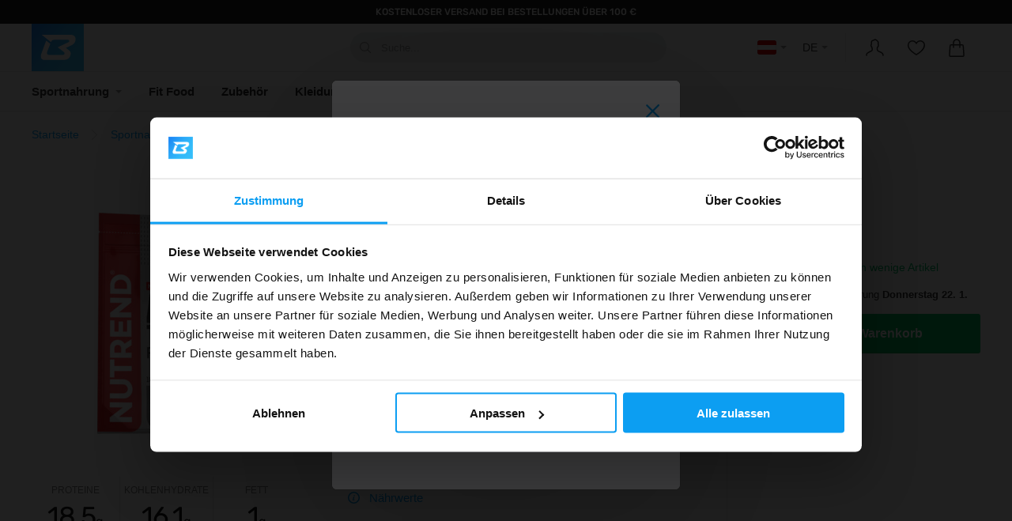

--- FILE ---
content_type: text/html; charset=UTF-8
request_url: https://www.bodyworld.eu/at/de/nutrend-after-training-protein-540-g-4060
body_size: 26700
content:

<!DOCTYPE html>
<html lang="de" class="js">
<head>
    <meta charset="UTF-8"/>
    <meta name="viewport" content="width=device-width, initial-scale=1">
    <title>Nutrend After Training Protein 540 g | BodyWorld.eu</title>
    <meta name="description" content="Ein komplexes, einfach anzuwendendes Proteinprodukt, das für hart trainierende Athleten entwickelt wurde, um das Muskelwachstum zu unterstützen und die Erholung nach harten Trainingseinheiten zu beschleunigen">
<meta property="og:type" content="product">
<meta property="og:title" content="Nutrend After Training Protein 540 g">
<meta property="og:description" content="Ein komplexes, einfach anzuwendendes Proteinprodukt, das für hart trainierende Athleten entwickelt wurde, um das Muskelwachstum zu unterstützen und die Erholung nach harten Trainingseinheiten zu beschleunigen. After Training Protein enthält eine einzigartige Mischung aus schnell verdaulichen und absorbierbaren Whey Proteinen, komplexen Kohlenhydraten und allen wichtigen Aminosäuren, Vitaminen und Mineralien.">
<meta property="og:image" content="https://www.bodyworld.eu/media/product/4060/764x400.jpg?nc=1761748043">
<meta property="og:url" content="https://www.bodyworld.eu/at/de/nutrend-after-training-protein-540-g-4060">
<meta property="product:price:amount" content="15.79">
<meta property="product:price:currency" content="EUR">
<meta property="og:site_name" content="BodyWorld.eu">
<meta property="og:locale" content="de">
<meta property="fb:app_id" content="886161701793135">
<meta name="csrf-param" content="_csrf-frontend">
<meta name="csrf-token" content="xEMDlyvCNW-ac4H-b8hcz5wTfqxgsDZCLTYX5ob77P6rMXrTbq5PNcgf1ZQGihf8xF8z1AXmAXYfVHSr84K6sg==">

<link href="/images/logos/favicon-16x16.png?v=1" rel="apple-touch-icon" sizes="16x16">
<link href="/images/logos/favicon-32x32.png?v=1" rel="apple-touch-icon" sizes="32x32">
<link href="/images/logos/favicon-96x96.png?v=1" rel="apple-touch-icon" sizes="96x96">
<link href="/images/logos/favicon-180x180.png?v=1" rel="apple-touch-icon" sizes="180x180">
<link href="/images/logos/favicon-512x512.png?v=1" rel="apple-touch-icon" sizes="512x512">
<link type="image/png" href="/images/logos/favicon-16x16.png?v=1" rel="icon" sizes="16x16">
<link type="image/png" href="/images/logos/favicon-32x32.png?v=1" rel="icon" sizes="32x32">
<link type="image/png" href="/images/logos/favicon-96x96.png?v=1" rel="icon" sizes="96x96">
<link type="image/png" href="/images/logos/favicon-180x180.png?v=1" rel="icon" sizes="180x180">
<link type="image/png" href="/images/logos/favicon-512x512.png?v=1" rel="icon" sizes="512x512">
<link href="https://www.bodyworld.eu/de/de/nutrend-after-training-protein-540-g-4060" rel="canonical">
<link href="https://www.bodyworld.eu/at/de/nutrend-after-training-protein-540-g-4060" rel="alternate" hreflang="de-AT">
<link href="https://www.bodyworld.eu/cz/cs/nutrend-after-training-protein-540-g-4060" rel="alternate" hreflang="cs-CZ">
<link href="https://www.bodyworld.eu/dk/da/nutrend-after-training-protein-540-g-4060" rel="alternate" hreflang="da-DK">
<link href="https://www.bodyworld.eu/de/de/nutrend-after-training-protein-540-g-4060" rel="alternate" hreflang="de-DE">
<link href="https://www.bodyworld.eu/gr/el/nutrend-after-training-protein-540-g-4060" rel="alternate" hreflang="el-GR">
<link href="https://www.bodyworld.eu/es/es/nutrend-after-training-protein-540-g-4060" rel="alternate" hreflang="es-ES">
<link href="https://www.bodyworld.eu/fi/fi/nutrend-after-training-protein-540-g-4060" rel="alternate" hreflang="fi-FI">
<link href="https://www.bodyworld.eu/fr/fr/nutrend-after-training-protein-540-g-4060" rel="alternate" hreflang="fr-FR">
<link href="https://www.bodyworld.eu/hr/hr/nutrend-after-training-protein-540-g-4060" rel="alternate" hreflang="hr-HR">
<link href="https://www.bodyworld.eu/hu/hu/nutrend-after-training-protein-540-g-4060" rel="alternate" hreflang="hu-HU">
<link href="https://www.bodyworld.eu/it/it/nutrend-after-training-protein-540-g-4060" rel="alternate" hreflang="it-IT">
<link href="https://www.bodyworld.eu/pl/pl/nutrend-after-training-protein-540-g-4060" rel="alternate" hreflang="pl-PL">
<link href="https://www.bodyworld.eu/pt/pt/nutrend-after-training-protein-540-g-4060" rel="alternate" hreflang="pt-PT">
<link href="https://www.bodyworld.eu/ro/ro/nutrend-after-training-protein-540-g-4060" rel="alternate" hreflang="ro-RO">
<link href="https://www.bodyworld.eu/sk/sk/nutrend-after-training-protein-540-g-4060" rel="alternate" hreflang="sk-SK">
<link href="https://www.bodyworld.eu/si/sl/nutrend-after-training-protein-540-g-4060" rel="alternate" hreflang="sl-SI">
<link href="https://www.bodyworld.eu/se/sv/nutrend-after-training-protein-540-g-4060" rel="alternate" hreflang="sv-SE">
<link href="https://www.bodyworld.eu/nl/en/nutrend-after-training-protein-540-g-4060" rel="alternate" hreflang="en-NL">
<link href="https://consentcdn.cookiebot.com" rel="preconnect">
<link href="https://consent.cookiebot.com/uc.js" rel="preload" as="script">
<link href="/assets/6f6b0b61/slick.css?v=1768901500" rel="stylesheet">
<link href="https://fonts.bunny.net" rel="preconnect">
<link href="https://fonts.bunny.net/css?family=Rubik:300,400,500,700%7CPoppins:400,700&amp;display=swap" rel="stylesheet">
<link href="/css/main.css?v=1768901491" rel="stylesheet">
<link href="/assets/f5788d21/authchoice.css?v=1768901498" rel="stylesheet">
<script src="https://js.stripe.com/clover/stripe.js" defer></script>
<script>var exponeaCustomerData = {"country":"at","language":"de-at"};</script>
<!-- Google Tag Manager -->
<script data-cookieconsent="ignore">
    window.dataLayer = window.dataLayer || [];
    function gtag(){ dataLayer.push(arguments); }

    gtag('consent', 'default', {
        ad_personalization: 'denied',
        ad_storage: 'denied',
        ad_user_data: 'denied',
        analytics_storage: 'denied',
        functionality_storage: 'denied',
        personalization_storage: 'denied',
        security_storage: 'granted',
        wait_for_update: 500
    });

    gtag('set', 'ads_data_redaction', true);
    gtag('set', 'url_passthrough', true);

    window.dataLayer.push({"customer.id":"","customer.email.raw":"","customer.email.sha256":"","site.country":"at","site.language":"de","site.version":"desktop"});
</script>
<script data-cookieconsent="ignore">(function(w,d,s,l,i){w[l]=w[l]||[];w[l].push({'gtm.start':new Date().getTime(),event:'gtm.js'});var f=d.getElementsByTagName(s)[0],j=d.createElement(s),dl=l!='dataLayer'?'&l='+l:'';j.async=true;j.src='https://gtm.bodyworld.eu/hspetqoz.js?id='+i+dl;f.parentNode.insertBefore(j,f);})(window,document,'script','dataLayer','GTM-5CH3L6N');</script>
<!-- End Google Tag Manager -->

<script data-cookieconsent="ignore">
    window.uetq = window.uetq || [];
    window.uetq.push('consent', 'default', {
        'ad_storage': 'denied'
    });
</script>

<script id="Cookiebot" src="https://consent.cookiebot.com/uc.js" data-cbid="c20f3249-0744-4cbc-9a0a-44f940a99e6d"
        data-culture="DE" type="text/javascript" async></script></head>
<body class="">
<script>window.addEventListener('CookiebotOnConsentReady', function() {window.dataLayer = window.dataLayer || []; window.dataLayer.push({"ecommerce":null});});
window.addEventListener('CookiebotOnConsentReady', function() {window.dataLayer = window.dataLayer || []; window.dataLayer.push({"event":"ga4Event","ga4EventName":"view_item","ecommerce":{"items":[{"item_id":4060,"item_name":"Nutrend After Training Protein 540 g","item_brand":"Nutrend","price":15.79,"currency":"EUR","item_category":"Doplnky výživy","item_category2":"Proteíny","item_category3":"Srvátkové whey proteíny"}]}});});
window.addEventListener('CookiebotOnConsentReady', function() {window.dataLayer = window.dataLayer || []; window.dataLayer.push({"namespace":"exponea","event_name":"view_item","event_properties":{"item_id":4060,"item_sku":"","item_name":"Nutrend After Training Protein 540 g","size":"540 g","brand_name":"Nutrend","brand_id":14,"category_id":121,"category_name":"Whey Protein","in_stock":1,"item_price":15.79,"local_item_price":15.79,"original_price":17.49,"local_original_price":17.49,"discount":10,"currency":"EUR","local_currency":"EUR"}});});
window.addEventListener('CookiebotOnConsentReady', function() {window.dataLayer = window.dataLayer || []; window.dataLayer.push({"event":"fbEvent","fbEventName":"ViewContent","fbEventData":{"content_name":"Nutrend After Training Protein 540 g","content_ids":[4060],"content_type":"product","currency":"EUR"}});});
window.addEventListener('CookiebotOnConsentReady', function() {window.dataLayer = window.dataLayer || []; window.dataLayer.push({"event":"adformEvent","adformPageName":"Product page","adformVariablesObject":{"products":[{"productid":4060,"step":1}]}});});
window.addEventListener('CookiebotOnConsentReady', function() {window.dataLayer = window.dataLayer || []; window.dataLayer.push({"event":"cjEvent","cjPageType":"productDetail"});});
window.addEventListener('CookiebotOnConsentReady', function() {window.dataLayer = window.dataLayer || []; window.dataLayer.push({"event":"remarketing","ecomm_name":"view_item","ecomm_value":15.79,"ecomm_items":[{"id":4060,"google_business_vertical":"retail"}]});});</script>
<!-- Google Tag Manager (noscript) -->
<noscript><iframe src="https://gtm.bodyworld.eu/ns.html?id=GTM-5CH3L6N"
height="0" width="0" style="display:none;visibility:hidden"></iframe></noscript>
<!-- End Google Tag Manager (noscript) -->
<div id="top" class="u-invisible"></div>
<div id="app">

<div class="c-info-bar u-print-hide">
            <span class="c-info-bar__text">Kostenloser Versand bei Bestellungen über 100 €</span>
    
        <div class="c-info-bar__trustpilot">
        
<div class="trustpilot-widget" data-locale="de-DE" data-template-id="5419b732fbfb950b10de65e5" data-businessunit-id="61cb35482567f5288440a365" data-style-height="24px" data-style-width="100%" data-theme="dark">
    <a href="https://www.trustpilot.com/review/bodyworld.eu" target="_blank" rel="noopener">Trustpilot</a>
</div>

    </div>
    </div><header class="o-fixed-header o-header-shadow u-print-hide js-page-header">
    <div class="c-page-header">
        <div class="c-page-header__inner o-page-width">
            <div class="c-page-header__logo"><a class="c-page-logo" href="/at/de/" title="BodyWorld.eu"><img class="c-page-logo__img" src="/images/bw-site-logo.svg?v=4" width="66" height="60" alt="BodyWorld.eu"></a></div>
            <div class="c-page-header__spacer"></div>
            <button type="button" class="c-page-header__search js-open-search">
                <span class="c-page-header__search-input">
                    <svg width="15" height="15" role="presentation"><use xlink:href='/images/sprite.svg?v=22#icon-search'></use></svg>                    Suche...
                </span>
            </button>
            <div class="c-page-header__localization">
                
<div class="o-flexbox">
    <div class="o-dropdown js-country-dropdown">
        <button type="button" class="o-dropdown__trigger c-i18n-btn js-trigger" title="Austria">
            <span class="c-flag c-flag--at"></span>
        </button>
        <div class="o-dropdown__content c-localization-menu">
            <div class="c-localization-menu__header">
                <div class="c-localization-menu__title">Versand nach</div>
                <div class="c-localization-menu__text">Die Produktpreise werden automatisch in der Währung des gewählten Ziellandes angezeigt.</div>
            </div>
            <ul class="c-localization-menu__list c-localization-menu__list--scroll js-country-list">
                                <li class="c-localization-menu__item">
                    <a href="/at/de/nutrend-after-training-protein-540-g-4060" class="c-localization-menu__link is-active">
                        <span class="c-localization-menu__flag c-flag c-flag--at"></span>
                        <span class="c-localization-menu__name">
                            Austria                            <span class="c-localization-menu__currency">(EUR)</span>
                        </span>
                    </a>
                </li>
                                <li class="c-localization-menu__item">
                    <a href="/be/de/nutrend-after-training-protein-540-g-4060" class="c-localization-menu__link ">
                        <span class="c-localization-menu__flag c-flag c-flag--be"></span>
                        <span class="c-localization-menu__name">
                            Belgium                            <span class="c-localization-menu__currency">(EUR)</span>
                        </span>
                    </a>
                </li>
                                <li class="c-localization-menu__item">
                    <a href="/hr/hr/nutrend-after-training-protein-540-g-4060" class="c-localization-menu__link ">
                        <span class="c-localization-menu__flag c-flag c-flag--hr"></span>
                        <span class="c-localization-menu__name">
                            Croatia                            <span class="c-localization-menu__currency">(EUR)</span>
                        </span>
                    </a>
                </li>
                                <li class="c-localization-menu__item">
                    <a href="/cz/cs/nutrend-after-training-protein-540-g-4060" class="c-localization-menu__link ">
                        <span class="c-localization-menu__flag c-flag c-flag--cz"></span>
                        <span class="c-localization-menu__name">
                            Czech Republic                            <span class="c-localization-menu__currency">(CZK)</span>
                        </span>
                    </a>
                </li>
                                <li class="c-localization-menu__item">
                    <a href="/dk/da/nutrend-after-training-protein-540-g-4060" class="c-localization-menu__link ">
                        <span class="c-localization-menu__flag c-flag c-flag--dk"></span>
                        <span class="c-localization-menu__name">
                            Denmark                            <span class="c-localization-menu__currency">(DKK)</span>
                        </span>
                    </a>
                </li>
                                <li class="c-localization-menu__item">
                    <a href="/fi/fi/nutrend-after-training-protein-540-g-4060" class="c-localization-menu__link ">
                        <span class="c-localization-menu__flag c-flag c-flag--fi"></span>
                        <span class="c-localization-menu__name">
                            Finland                            <span class="c-localization-menu__currency">(EUR)</span>
                        </span>
                    </a>
                </li>
                                <li class="c-localization-menu__item">
                    <a href="/fr/fr/nutrend-after-training-protein-540-g-4060" class="c-localization-menu__link ">
                        <span class="c-localization-menu__flag c-flag c-flag--fr"></span>
                        <span class="c-localization-menu__name">
                            France                            <span class="c-localization-menu__currency">(EUR)</span>
                        </span>
                    </a>
                </li>
                                <li class="c-localization-menu__item">
                    <a href="/de/de/nutrend-after-training-protein-540-g-4060" class="c-localization-menu__link ">
                        <span class="c-localization-menu__flag c-flag c-flag--de"></span>
                        <span class="c-localization-menu__name">
                            Germany                            <span class="c-localization-menu__currency">(EUR)</span>
                        </span>
                    </a>
                </li>
                                <li class="c-localization-menu__item">
                    <a href="/gr/el/nutrend-after-training-protein-540-g-4060" class="c-localization-menu__link ">
                        <span class="c-localization-menu__flag c-flag c-flag--gr"></span>
                        <span class="c-localization-menu__name">
                            Greece                            <span class="c-localization-menu__currency">(EUR)</span>
                        </span>
                    </a>
                </li>
                                <li class="c-localization-menu__item">
                    <a href="/hu/hu/nutrend-after-training-protein-540-g-4060" class="c-localization-menu__link ">
                        <span class="c-localization-menu__flag c-flag c-flag--hu"></span>
                        <span class="c-localization-menu__name">
                            Hungary                            <span class="c-localization-menu__currency">(HUF)</span>
                        </span>
                    </a>
                </li>
                                <li class="c-localization-menu__item">
                    <a href="/ie/en/nutrend-after-training-protein-540-g-4060" class="c-localization-menu__link ">
                        <span class="c-localization-menu__flag c-flag c-flag--ie"></span>
                        <span class="c-localization-menu__name">
                            Ireland                            <span class="c-localization-menu__currency">(EUR)</span>
                        </span>
                    </a>
                </li>
                                <li class="c-localization-menu__item">
                    <a href="/it/it/nutrend-after-training-protein-540-g-4060" class="c-localization-menu__link ">
                        <span class="c-localization-menu__flag c-flag c-flag--it"></span>
                        <span class="c-localization-menu__name">
                            Italy                            <span class="c-localization-menu__currency">(EUR)</span>
                        </span>
                    </a>
                </li>
                                <li class="c-localization-menu__item">
                    <a href="/lv/en/nutrend-after-training-protein-540-g-4060" class="c-localization-menu__link ">
                        <span class="c-localization-menu__flag c-flag c-flag--lv"></span>
                        <span class="c-localization-menu__name">
                            Latvia                            <span class="c-localization-menu__currency">(EUR)</span>
                        </span>
                    </a>
                </li>
                                <li class="c-localization-menu__item">
                    <a href="/nl/de/nutrend-after-training-protein-540-g-4060" class="c-localization-menu__link ">
                        <span class="c-localization-menu__flag c-flag c-flag--nl"></span>
                        <span class="c-localization-menu__name">
                            Netherlands                            <span class="c-localization-menu__currency">(EUR)</span>
                        </span>
                    </a>
                </li>
                                <li class="c-localization-menu__item">
                    <a href="/pl/pl/nutrend-after-training-protein-540-g-4060" class="c-localization-menu__link ">
                        <span class="c-localization-menu__flag c-flag c-flag--pl"></span>
                        <span class="c-localization-menu__name">
                            Poland                            <span class="c-localization-menu__currency">(PLN)</span>
                        </span>
                    </a>
                </li>
                                <li class="c-localization-menu__item">
                    <a href="/pt/pt/nutrend-after-training-protein-540-g-4060" class="c-localization-menu__link ">
                        <span class="c-localization-menu__flag c-flag c-flag--pt"></span>
                        <span class="c-localization-menu__name">
                            Portugal                            <span class="c-localization-menu__currency">(EUR)</span>
                        </span>
                    </a>
                </li>
                                <li class="c-localization-menu__item">
                    <a href="/ro/ro/nutrend-after-training-protein-540-g-4060" class="c-localization-menu__link ">
                        <span class="c-localization-menu__flag c-flag c-flag--ro"></span>
                        <span class="c-localization-menu__name">
                            Romania                            <span class="c-localization-menu__currency">(RON)</span>
                        </span>
                    </a>
                </li>
                                <li class="c-localization-menu__item">
                    <a href="/sk/sk/nutrend-after-training-protein-540-g-4060" class="c-localization-menu__link ">
                        <span class="c-localization-menu__flag c-flag c-flag--sk"></span>
                        <span class="c-localization-menu__name">
                            Slovakia                            <span class="c-localization-menu__currency">(EUR)</span>
                        </span>
                    </a>
                </li>
                                <li class="c-localization-menu__item">
                    <a href="/si/sl/nutrend-after-training-protein-540-g-4060" class="c-localization-menu__link ">
                        <span class="c-localization-menu__flag c-flag c-flag--si"></span>
                        <span class="c-localization-menu__name">
                            Slovenia                            <span class="c-localization-menu__currency">(EUR)</span>
                        </span>
                    </a>
                </li>
                                <li class="c-localization-menu__item">
                    <a href="/es/es/nutrend-after-training-protein-540-g-4060" class="c-localization-menu__link ">
                        <span class="c-localization-menu__flag c-flag c-flag--es"></span>
                        <span class="c-localization-menu__name">
                            Spain                            <span class="c-localization-menu__currency">(EUR)</span>
                        </span>
                    </a>
                </li>
                                <li class="c-localization-menu__item">
                    <a href="/se/sv/nutrend-after-training-protein-540-g-4060" class="c-localization-menu__link ">
                        <span class="c-localization-menu__flag c-flag c-flag--se"></span>
                        <span class="c-localization-menu__name">
                            Sweden                            <span class="c-localization-menu__currency">(SEK)</span>
                        </span>
                    </a>
                </li>
                            </ul>
            <div class="c-localization-menu__overlay"></div>
        </div>
    </div>

    <div class="o-dropdown" data-plugin="dropdown-menu">
        <button type="button" class="o-dropdown__trigger c-i18n-btn js-trigger" title="Deutsch">
            DE        </button>
        <div class="o-dropdown__content c-localization-menu">
            <div class="c-localization-menu__header">
                <div class="c-localization-menu__title">Sprache</div>
                <div class="c-localization-menu__text">Die Änderung der Sprache der Website hat keinen Einfluss auf das Versandziel oder die Währung, in der die Produktpreise angezeigt werden.</div>
            </div>
            <ul class="c-localization-menu__list">
                                    <li class="c-localization-menu__item">
                        <a href="/at/de/nutrend-after-training-protein-540-g-4060"
                           class="c-localization-menu__link is-active">
                            <span class="c-localization-menu__name">Deutsch</span>
                        </a>
                    </li>
                                    <li class="c-localization-menu__item">
                        <a href="/at/en/nutrend-after-training-protein-540-g-4060"
                           class="c-localization-menu__link ">
                            <span class="c-localization-menu__name">English</span>
                        </a>
                    </li>
                            </ul>
        </div>
    </div>
</div>

            </div>
            <div class="c-page-header__sep"></div>
            <div class="c-page-header__user">
                <ul class="c-icon-nav">
                    <li class="c-icon-nav__item">
                        
<div class="o-dropdown" data-plugin="dropdown-menu">
    <button type="button" class="o-dropdown__trigger c-icon-nav__link js-trigger" title="Mein Konto">
                    <svg width="23" height="22" role="img"><use xlink:href='/images/sprite.svg?v=22#icon-user'></use></svg>            </button>

    <div class="o-dropdown__content c-dropdown-menu c-dropdown-menu--user">
                    <div class="c-dropdown-menu__user">
                <img src="/images/icons/guest.png" width="50" height="50" alt="Guest" class="c-dropdown-menu__user-img">
                <span class="c-dropdown-menu__user-info">
                    <span class="c-dropdown-menu__user-name">Sie sind nicht eingeloggt</span>
                    <span class="c-dropdown-menu__user-email">Anmelden oder Konto erstellen</span>
                </span>
            </div>
            <div class="c-dropdown-menu__user-action">
                <button type="button" class="c-dropdown-menu__btn c-btn c-btn--secondary c-btn--lg c-btn--block js-show-login js-trigger">
                    Einloggen                </button>
                <a href="/at/de/user/signup" class="c-link c-link--sm">Neues Konto erstellen</a>
            </div>
                <div class="c-dropdown-menu__divider"></div>
        <a href="/at/de/my-account/orders" class="c-dropdown-menu__item">
            <span class="c-dropdown-menu__item-icon">
                <svg width="25" height="20" role="presentation"><use xlink:href='/images/sprite.svg?v=22#icon-box'></use></svg>            </span>Meine Bestellungen        </a>
        <a href="/at/de/my-account/products" class="c-dropdown-menu__item">
            <span class="c-dropdown-menu__item-icon">
                <svg width="25" height="17" role="presentation"><use xlink:href='/images/sprite.svg?v=22#icon-jar'></use></svg>            </span>Gekaufte Artikel        </a>
        <a href="/at/de/my-account/index" class="c-dropdown-menu__item">
            <span class="c-dropdown-menu__item-icon">
                <svg width="25" height="20" role="presentation"><use xlink:href='/images/sprite.svg?v=22#icon-cog'></use></svg>            </span>Kontoeinstellungen        </a>
                        <span class="c-dropdown-menu__arrow"></span>
    </div>
</div>                    </li>
                    <li class="c-icon-nav__item">
                        <button type="button" class="c-icon-nav__link js-show-favourites" title="Favoriten">
                            <svg width="22" height="19" role="img"><use xlink:href='/images/sprite.svg?v=22#icon-favourites'></use></svg>                                                    </button>
                    </li>
                    <li class="c-icon-nav__item">
                                                <button type="button" class="c-icon-nav__link js-basket-action"
                                data-content-url="/at/de/basket/update" data-page-preloader
                                title="Warenkorb">
                            <svg width="20" height="23" role="img"><use xlink:href='/images/sprite.svg?v=22#icon-shopping-bag'></use></svg>                            <span class="c-icon-nav__counter js-basket-count"></span>
                        </button>
                                            </li>
                </ul>
            </div>
        </div>
    </div>

    
<div class="c-header-nav">
    <div class="o-page-width">
        <ul class="c-header-nav__list">
                            <li class="c-header-nav__item">
                    <button type="button" data-target="#menuCategory128" class="c-header-nav__link c-header-nav__link--subnav js-open-menu">
                        Sportnahrung                    </button>
                </li>
            
                            <li class="c-header-nav__item">
                    <a href="/at/de/fit-food-c213" class="c-header-nav__link">
                        Fit Food                    </a>
                </li>
            
                            <li class="c-header-nav__item">
                    <a href="/at/de/zubehor-c92" class="c-header-nav__link">
                        Zubehör                    </a>
                </li>
            
                            <li class="c-header-nav__item">
                    <a href="/at/de/kleidung-c202" class="c-header-nav__link">
                        Kleidung                    </a>
                </li>
            
                            <li class="c-header-nav__item">
                    <a href="/at/de/deals-sale-c418/neuheiten" class="c-header-nav__link">
                        Deals &amp; Sale                    </a>
                </li>
            
                            <li class="c-header-nav__item">
                    <a href="/at/de/trainingsziele-c103" class="c-header-nav__link">
                        Trainingsziele                    </a>
                </li>
            
            
                    </ul>
    </div>
</div>


<section class="o-sticky-header" data-plugin="sticky-header" data-top="300">
    <div class="c-product-nav o-page-width">
        <div class="c-product-nav__product">
            <a href="#top" class="c-product-nav__link" data-plugin="scroll-to">
                <span class="c-product-nav__media">
                    <img src="/media/product/4060/62x62.jpg?nc=1761748043" width="20" height="20" alt="Nutrend After Training Protein 540 g" class="c-product-nav__img">
                </span>
                <span class="c-product-nav__name">After Training Protein 540 g</span>
            </a>
        </div>
        <div class="c-product-nav__tabs">
                        <ul class="c-sticky-tabs js-anchor-menu">
                <li class="c-sticky-tabs__item">
                    <a href="#top" class="c-sticky-tabs__link js-link">
                        Übersicht                    </a>
                </li>
                <li class="c-sticky-tabs__item">
                    <a href="#productInfo" class="c-sticky-tabs__link js-link">
                        Informationen zum Produkt                    </a>
                </li>
                <li class="c-sticky-tabs__item">
                    <a href="#productRating" class="c-sticky-tabs__link js-link">
                        Bewertungen                    </a>
                </li>
            </ul>
                    </div>
        <div class="c-product-nav__price">
            
<div class="c-product-price   c-product-price--sm">
            <span class="c-product-price__value">15,79 <small>€</small></span>
    </div>
        </div>
        <div class="c-product-nav__action ">
            <button type="button" class="c-btn c-btn--block c-btn--sm c-btn--primary js-basket-action" data-content-url="/at/de/basket/panel?productId=4060" data-panel="basketPanel"><span class="c-btn__text">In den Warenkorb</span><span class="c-btn__loader"></span></button>        </div>
    </div>
</section>


<dialog id="menuPanel" class="c-menu-panel">
    <div class="c-menu-panel__backdrop" data-dismiss="panel"></div>
    <div class="c-menu-panel__panel js-transition">
        <button type="button" class="c-menu-panel__close c-link" title="Schließen Sie" data-dismiss="panel">
            <svg width="22" height="22" role="img"><use xlink:href='/images/sprite.svg?v=22#icon-close'></use></svg>        </button>
        <div class="c-menu-panel__content">
                            <div id="menuCategory128" class="c-menu-panel__tab-content o-page-width">
                                            

                                        
<div class="c-menu-panel__section">
    <div class="c-menu-panel__title">
        <a href="/at/de/eiweiss-protein-c2">Eiweiß / Protein</a>
    </div>
    <ul class="c-menu-panel__list">
                    <li class="c-menu-panel__item">
                <a href="/at/de/whey-protein-c121" class="c-menu-panel__link">
                    Whey Protein                </a>
            </li>
                    <li class="c-menu-panel__item">
                <a href="/at/de/whey-protein-isolat-c123" class="c-menu-panel__link">
                    Whey Protein Isolat                </a>
            </li>
                    <li class="c-menu-panel__item">
                <a href="/at/de/whey-protein-hydrolysat-c124" class="c-menu-panel__link">
                    Whey Protein Hydrolysat                </a>
            </li>
                    <li class="c-menu-panel__item">
                <a href="/at/de/mehrkomponenten-protein-c150" class="c-menu-panel__link">
                    Mehrkomponenten Protein                </a>
            </li>
                    <li class="c-menu-panel__item">
                <a href="/at/de/casein-protein-c125" class="c-menu-panel__link">
                    Casein Protein                </a>
            </li>
                    <li class="c-menu-panel__item">
                <a href="/at/de/beef-protein-c329" class="c-menu-panel__link">
                    Beef Protein                </a>
            </li>
                    <li class="c-menu-panel__item">
                <a href="/at/de/veganes-protein-pflanzliches-eiweiss-c267" class="c-menu-panel__link">
                    Veganes / Pflanzliches Protein                </a>
            </li>
                    <li class="c-menu-panel__item">
                <a href="/at/de/laktosefreies-protein-c369" class="c-menu-panel__link">
                    Laktosefreies Protein                </a>
            </li>
                    <li class="c-menu-panel__item">
                <a href="/at/de/protein-proben-c290" class="c-menu-panel__link">
                    Protein Proben                </a>
            </li>
            </ul>
</div>
<div class="c-menu-panel__section">
    <div class="c-menu-panel__title">
        <a href="/at/de/performance-c523">Performance</a>
    </div>
    <ul class="c-menu-panel__list">
                    <li class="c-menu-panel__item">
                <a href="/at/de/pre-workout-c98" class="c-menu-panel__link">
                    Pre Workout                </a>
            </li>
                    <li class="c-menu-panel__item">
                <a href="/at/de/intra-workout-c345" class="c-menu-panel__link">
                    Intra Workout                </a>
            </li>
                    <li class="c-menu-panel__item">
                <a href="/at/de/regeneration-c111" class="c-menu-panel__link">
                    Regeneration                </a>
            </li>
                    <li class="c-menu-panel__item">
                <a href="/at/de/aminosauren-bcaa-c4" class="c-menu-panel__link">
                    Aminosäuren &amp; BCAA                </a>
            </li>
                    <li class="c-menu-panel__item">
                <a href="/at/de/kreatin-creatin-c6" class="c-menu-panel__link">
                    Kreatin / Creatin                </a>
            </li>
                    <li class="c-menu-panel__item">
                <a href="/at/de/tst-unterstutzung-c330" class="c-menu-panel__link">
                    TST-Unterstützung                </a>
            </li>
                    <li class="c-menu-panel__item">
                <a href="/at/de/gh-booster-c249" class="c-menu-panel__link">
                    GH Booster                </a>
            </li>
                    <li class="c-menu-panel__item">
                <a href="/at/de/energie-gels-c251" class="c-menu-panel__link">
                    Energie Gels                </a>
            </li>
                    <li class="c-menu-panel__item">
                <a href="/at/de/hydratation-trinkregime-c439" class="c-menu-panel__link">
                    Hydratation / Trinkregime                </a>
            </li>
            </ul>
</div>
<div class="c-menu-panel__section">
    <div class="c-menu-panel__title">
        <a href="/at/de/gewichtsmanagement-c524">Gewichtsmanagement</a>
    </div>
    <ul class="c-menu-panel__list">
                    <li class="c-menu-panel__item">
                <a href="/at/de/fatburner-gewichtsreduktion-c5" class="c-menu-panel__link">
                    Fatburner / Gewichtsreduktion                </a>
            </li>
                    <li class="c-menu-panel__item">
                <a href="/at/de/mahlzeitenersatz-c11" class="c-menu-panel__link">
                    Mahlzeitenersatz                </a>
            </li>
                    <li class="c-menu-panel__item">
                <a href="/at/de/diat-abnehmen-c374" class="c-menu-panel__link">
                    Diät / Abnehmen                </a>
            </li>
                    <li class="c-menu-panel__item">
                <a href="/at/de/weight-gainer-c3" class="c-menu-panel__link">
                    Weight Gainer                </a>
            </li>
                    <li class="c-menu-panel__item">
                <a href="/at/de/kohlenhydrate-carbohydrates-c235" class="c-menu-panel__link">
                    Kohlenhydrate / Carbs                </a>
            </li>
            </ul>
</div>
<div class="c-menu-panel__section">
    <div class="c-menu-panel__title">
        <a href="/at/de/vitamine-gesundheit-c372">Vitamine &amp; Gesundheit</a>
    </div>
    <ul class="c-menu-panel__list">
                    <li class="c-menu-panel__item">
                <a href="/at/de/vitamine-mineralstoffe-c95" class="c-menu-panel__link">
                    Vitamine &amp; Mineralstoffe                </a>
            </li>
                    <li class="c-menu-panel__item">
                <a href="/at/de/gelenknahrung-c9" class="c-menu-panel__link">
                    Gelenknahrung                </a>
            </li>
                    <li class="c-menu-panel__item">
                <a href="/at/de/gesunde-fette-c245" class="c-menu-panel__link">
                    Gesunde Fette                </a>
            </li>
                    <li class="c-menu-panel__item">
                <a href="/at/de/fit-food-c213" class="c-menu-panel__link">
                    Fit Food                </a>
            </li>
                    <li class="c-menu-panel__item">
                <a href="/at/de/haut-haare-nagel-c344" class="c-menu-panel__link">
                    Haut, Haare &amp; Nägel                </a>
            </li>
                    <li class="c-menu-panel__item">
                <a href="/at/de/unterstutzung-der-verdauung-c250" class="c-menu-panel__link">
                    Verdauung                </a>
            </li>
                    <li class="c-menu-panel__item">
                <a href="/at/de/unterstutzung-der-immunitat-c460" class="c-menu-panel__link">
                    Immunsystem                </a>
            </li>
                    <li class="c-menu-panel__item">
                <a href="/at/de/unterstutzung-der-leber-c457" class="c-menu-panel__link">
                    Leber                </a>
            </li>
                    <li class="c-menu-panel__item">
                <a href="/at/de/weitere-supplemente-c461" class="c-menu-panel__link">
                    Weitere Supplemente                </a>
            </li>
            </ul>
</div>
<div class="c-menu-panel__section">
    <div class="c-menu-panel__title">
        <a href="/at/de/riegel-fit-food-c373">Riegel &amp; Fit Food</a>
    </div>
    <ul class="c-menu-panel__list">
                    <li class="c-menu-panel__item">
                <a href="/at/de/proteinriegel-cookies-brownies-c149" class="c-menu-panel__link">
                    Riegel, Cookies &amp; Brownies                </a>
            </li>
                    <li class="c-menu-panel__item">
                <a href="/at/de/proteingetranke-rtd-c169" class="c-menu-panel__link">
                    Proteingetränke / RTD                </a>
            </li>
                    <li class="c-menu-panel__item">
                <a href="/at/de/protein-pancakes-c275" class="c-menu-panel__link">
                    Protein Pancakes                </a>
            </li>
                    <li class="c-menu-panel__item">
                <a href="/at/de/protein-pudding-c274" class="c-menu-panel__link">
                    Protein Pudding                </a>
            </li>
                    <li class="c-menu-panel__item">
                <a href="/at/de/protein-snacks-c277" class="c-menu-panel__link">
                    Protein Snacks                </a>
            </li>
                    <li class="c-menu-panel__item">
                <a href="/at/de/protein-aufstrich-c451" class="c-menu-panel__link">
                    Protein Aufstrich                </a>
            </li>
                    <li class="c-menu-panel__item">
                <a href="/at/de/protein-nudeln-reis-c279" class="c-menu-panel__link">
                    Protein Nudeln, Reis                </a>
            </li>
                    <li class="c-menu-panel__item">
                <a href="/at/de/fertiggerichte-c276" class="c-menu-panel__link">
                    Fertiggerichte                </a>
            </li>
            </ul>
</div>
                </div>
                    </div>
    </div>
</dialog>

</header>


<main>
        <div class="o-page-width">


<ol class="c-breadcrumb-nav c-breadcrumb-nav--sep-v1"><li class="c-breadcrumb-nav__item"><a href="/at/de/" class="c-breadcrumb-nav__link">Startseite</a></li><li class="c-breadcrumb-nav__item"><a href="/at/de/sportnahrung-c128" class="c-breadcrumb-nav__link">Sportnahrung</a></li><li class="c-breadcrumb-nav__item"><a href="/at/de/eiweiss-protein-c2" class="c-breadcrumb-nav__link">Eiweiß / Protein</a></li><li class="c-breadcrumb-nav__item"><a href="/at/de/whey-protein-c121" class="c-breadcrumb-nav__link">Whey Protein</a></li><li class="c-breadcrumb-nav__item c-breadcrumb-nav__item--last">After Training Protein 540 g</li></ol>
    <script type="application/ld+json">{"@context":"https://schema.org","@type":"BreadcrumbList","itemListElement":[{"@type":"ListItem","position":1,"name":"Startseite","item":"https://www.bodyworld.eu/at/de/"},{"@type":"ListItem","position":2,"name":"Sportnahrung","item":"https://www.bodyworld.eu/at/de/sportnahrung-c128"},{"@type":"ListItem","position":3,"name":"Eiweiß / Protein","item":"https://www.bodyworld.eu/at/de/eiweiss-protein-c2"},{"@type":"ListItem","position":4,"name":"Whey Protein","item":"https://www.bodyworld.eu/at/de/whey-protein-c121"},{"@type":"ListItem","position":5,"name":"After Training Protein 540 g"}]}</script>
<div class="js-product-detail">

    <!-- begin: product preview -->
    
<div class="c-product-detail">

    <div class="c-product-detail__media">
        <button type="button" class="c-product-detail__zoom c-product-detail__zoom--toggle js-open-gallery">
            <picture><source type="image/avif" srcset="/media/product/4060/320x320.avif?nc=1761748043, /media/product/4060/640x640.avif?nc=1761748043 2x">
<img class="c-product-detail__img js-main-image is-active" src="/media/product/4060/320x320.jpg?nc=1761748043" width="320" height="320" alt="Nutrend After Training Protein 540 g" loading="eager"></picture>
                    </button>

        
        <div class="c-product-detail__labels u-hide">
                            <span class="c-label c-label--red c-label--md">Rabatt 10%</span>
                                        <span class="c-label c-label--green c-label--md">Auf Lager</span>
                    </div>

        <button type="button" class="c-fav-btn c-product-detail__bookmark js-show-favourites" title="Zu Favoriten hinzufügen" data-panel="userPanel"><svg width="21" height="19" role="img"><use xlink:href='/images/sprite.svg?v=22#icon-heart'></use></svg></button>
        
<dialog id="galleryPanel" class="c-gallery-panel tooltip-dismissed">
    <div class="c-gallery-panel__panel js-transition">
        <button type="button" class="c-gallery-panel__close c-link" title="Schließen Sie" data-dismiss="panel">
            <svg width="22" height="22" role="img"><use xlink:href='/images/sprite.svg?v=22#icon-close'></use></svg>        </button>

        <div class="c-gallery-panel__slider js-slider">
            <div class="c-gallery-panel__item" data-thumb="/media/product/4060/62x62.jpg?nc=1761748043">
                <img data-lazy="/media/product/4060/original.png?nc=1761748043" class="c-gallery-panel__img" alt="Nutrend After Training Protein 540 g">
            </div>

                    </div>

        <button type="button" class="c-gallery-panel__arrow c-gallery-panel__arrow--prev js-prev-btn" title="Vorheriges Bild">
            <svg class="u-align-middle" width="18" height="52" xmlns="http://www.w3.org/2000/svg">
                <path d="M17 1L2 26l15 25" stroke="#000" stroke-width="2" fill="none"/>
            </svg>
        </button>
        <button type="button" class="c-gallery-panel__arrow c-gallery-panel__arrow--next js-next-btn" title="Nächstes Bild">
            <svg class="u-align-middle" width="18" height="52" fill="none" xmlns="http://www.w3.org/2000/svg">
                <path d="M1 1l15 25L1 51" stroke="#000" stroke-width="2" fill="none"/>
            </svg>
        </button>


        <div class="c-gallery-panel__thumbs js-thumbs"></div>

        <div class="c-gallery-panel__tooltip c-tooltip">
            Na prezeranie galerie scrolluj, alebo pouzi sipky na klavesnici.
            <button type="button" class="c-discount-form__tooltip-close js-close-tooltip">
                <svg class="u-align-middle" width="12" height="12" role="img"><use xlink:href='/images/sprite.svg?v=22#icon-close'></use></svg>            </button>
        </div>
    </div>
</dialog>

        
<div class="c-highlights ">
    <ul class="c-highlights__list">
                    <li class="c-highlights__item">
                <span class="c-highlights__name">Proteine</span>
                <span class="c-highlights__value">18,5<small>g</small></span>
            </li>
                    <li class="c-highlights__item">
                <span class="c-highlights__name">Kohlenhydrate</span>
                <span class="c-highlights__value">16,1<small>g</small></span>
            </li>
                    <li class="c-highlights__item">
                <span class="c-highlights__name">Fett</span>
                <span class="c-highlights__value">1<small>g</small></span>
            </li>
            </ul>
            <div class="c-highlights__footnote">
            Werte pro Portion                        <strong>45 g</strong>
                    </div>
    </div>    </div>

    <div class="c-product-detail__main">
        <h1 class="c-product-detail__title">
            <a href="/at/de/nutrend-m14" class="c-product-detail__brand">Nutrend</a><br/>
            After Training Protein 540 g        </h1>

                    <div class="c-product-detail__rating c-product-mini-rating">
                <div class="c-product-mini-rating__value">4,8</div>
                <svg class="c-stars" width="105" height="21" style="background-size: 96% 100%" role="presentation"><use xlink:href='/images/sprite.svg?v=22#icon-stars-lg'></use></svg>                <button type="button" data-content-url="/at/de/product-rating/panel?productId=4060" class="c-product-mini-rating__count js-rating-action">
                    16 Bewertungen                </button>
            </div>
        
                    <div class="c-product-detail__subtitle u-text-dark">
                Hervorragende Mischung aus Whey Proteinen zur Förderung der Regeneration.
            </div>
        
        
                <div class="c-product-detail__desc u-mb-3 o-article-formatting">
            <p>
	             Ein komplexes, einfach anzuwendendes Proteinprodukt, das für hart trainierende Athleten entwickelt wurde, um das Muskelwachstum zu unterstützen und die Erholung nach harten Trainingseinheiten zu beschleunigen. After Training Protein enthält eine einzigartige Mischung aus schnell verdaulichen und absorbierbaren Whey Proteinen, komplexen Kohlenhydraten und allen wichtigen Aminosäuren, Vitaminen und Mineralien.
</p>        </div>
        
                    
        
        
                <ul class="c-product-detail__info-list">
            <li class="c-product-detail__info-item">
                <a href="#productInfo" class="c-product-detail__info-link c-link" data-plugin="scroll-to" data-scroll-offset="160">
                    <svg width="15" height="13" role="presentation"><use xlink:href='/images/sprite.svg?v=22#icon-list'></use></svg>Mehr Infos                </a>
            </li>

                        <li class="c-product-detail__info-item">
                <button type="button" class="c-product-detail__info-link c-link js-nutrition-action" data-content-url="/at/de/product/nutrition-panel?productId=4060&grouped=0">
                    <svg width="15" height="15" role="presentation"><use xlink:href='/images/sprite.svg?v=22#icon-info-sm'></use></svg>Nährwerte                </button>
            </li>
                    </ul>
        
            </div>

    <div class="c-product-detail__aside">
                    <div class="c-product-detail__discount">
                Rabatt -10%
            </div>
                <div class="c-product-detail__price">
            
<div class="c-product-price c-product-price--discounted c-product-price--inline ">
            <span class="c-product-price__value">15,79 <small>€</small></span>
    </div>
<div class="c-product-price c-product-price--original c-product-price--inline">
    <span class="c-product-price__value">17,49 <small>€</small></span>
</div>
                            <div class="c-product-detail__vat-info">
                    Inkl. 10% MwSt                </div>
            
                    </div>

        
        <div class="c-product-detail__status">
            <span class="c-stock-label c-stock-label--link c-stock-label--success" data-stock-info="lastStockInfo"><strong>Auf Lager</strong> - nur noch wenige Artikel verfügbar</span>            
<div class="c-delivery-info">
    Voraussichtliche Lieferung <strong>Donnerstag 22. 1.</strong>
    
    </div>        </div>

        
        <button type="button" class="c-btn c-btn--block c-btn--lg c-product-detail__action c-btn--primary js-basket-action" data-content-url="/at/de/basket/panel?productId=4060" data-panel="basketPanel"><span class="c-btn__text">In den Warenkorb</span><span class="c-btn__loader"></span></button>
        
        
        
        
                    <div class="u-mb-2">
                
<div class="trustpilot-widget" data-locale="de-DE" data-template-id="5419b732fbfb950b10de65e5" data-businessunit-id="61cb35482567f5288440a365" data-style-height="24px" data-style-width="100%" data-theme="light">
    <a href="https://www.trustpilot.com/review/bodyworld.eu" target="_blank" rel="noopener">Trustpilot</a>
</div>

            </div>
            </div>
</div>    <!-- end: product preview -->

    
    <div id="crossSellProducts" data-recommendation='{"id":"5d304317b8148a000eb5180b","size":15,"productId":4060,"frameTitle":"Kunden haben sich ebenfalls angesehen","frameTitleSmall":true}'></div>
    <div id="productInfo" class="c-product-info">
                    <div class="c-product-info__main">

                <!-- begin: product description -->
                
<div class="c-product-info__section">
    <h2 class="c-product-info__title c-product-info__title--main">
        Nutrend After Training Protein                    <small> - hervorragende Mischung aus Whey Proteinen zur Förderung der Regeneration</small>
            </h2>
    <div class="c-product-info__text o-article-formatting js-product-description">
                    <p>
	             Die außergewöhnliche Zusammensetzung dieses Proteins bietet allen Sportlern eine perfekte Eiweißmischung, die unmittelbar nach einer anspruchsvollen Trainingseinheit verzehrt werden kann. Die Basis dieses Proteins besteht aus einer extrem hochwertigen Proteinmischung, die sich durch eine leichte und schnelle Aufnahmefähigkeit und Effizienz auszeichnet. Teil dieser Mischung ist das hydrolysierte Markenmolkenisolat HydrovonTM, ein hochwertiges Whey Proteinisolat (WPI) und ein hochwertiges ultrafiltriertes Whey Protein Konzentrat (WPC). After Training Protein ist ideal für hart trainierende Athleten, um das Muskelwachstum zu unterstützen und die Erholung nach anspruchsvollen Trainingseinheiten zu beschleunigen.
</p>                            <h2>Vorteile</h2>
                <ul>
	<li><span>enthält eine Mischung aus hochwertigen Molkenproteinen</span></li>
	<li>schnelle Aufnahme und hohe Verwertbarkeit</li>
	<li>exzellente Löslichkeit</li>
	<li>Fördert das Muskelwachstum und den Muskelschutz</li>
	<li>Beschleunigt die Regeneration nach anstrengenden Trainingseinheiten</li>
	<li>Enthält einen hochwertigen Kohlenhydratkomplex</li>
	<li>Angereichert mit wichtigen Aminosäuren, Laktase, Vitaminen und Mineralien</li>
	<li>glutenfrei</li>
</ul>                        <p>
	              Um Muskelwachstum zu ermöglichen, ist es notwendig, die katabole Reaktion, die durch körperliche Aktivität verursacht wird, zu beenden, indem Glykogen mit Hilfe einer speziellen Kohlenhydratmischung hinzugefügt wird, die in dem Produkt AFTER TRAINING PROTEIN durch die Markenbestandteile PalatinoseTM und ModCarbTM repräsentiert wird, die eine allmähliche Freisetzung von Glukose bieten.
</p><p>
	              Ergänzt wird die einzigartige Zusammensetzung durch bioaktives Colostrum, einen hohen Gehalt an verzweigtkettigen Aminosäuren (BCAA), einen Extrakt aus Ginkgo biloba und eine Mischung aus speziell ausgewählten Vitaminen und Mineralien zur Verringerung von Müdigkeit und Erschöpfung.
</p><p>
	              Alles ist ideal darauf ausgerichtet, das Muskelwachstum zu fördern. Das Produkt AFTER TRAINING PROTEIN ist zudem mit dem Verdauungsenzym Tolarase®-L angereichert, das die Aufnahme des Milchzuckers Laktose fördert.
</p><p>
	              Proteine haben verschiedene Funktionen im Organismus. Sie sind Strukturbestandteile aller Zellen, wirken katalytisch (die meisten Enzyme sind eiweißhaltig), sind als Antikörper Teil des Immunsystems und haben u.a. auch als Hormon eine regulierende Funktion im Organismus. Dadurch sind sie der Hauptbestandteil der Ernährung. Bei regelmäßiger und ausreichender Zufuhr von hochwertiger Eiweißnahrung wird die Muskelmasse wieder aufgebaut und neue Muskeln werden gebildet.
</p><p>
	<img src="/media/redactorjs/2432a9fd13975b4857ecc7f9f7dfda51.jpg" style="opacity: 1;" alt="Nutrend After Training Protein">
</p>                            <h2>Verzehrempfehlung</h2>
                <p>
	            1 Portion (2 Messlöffel = 45 g) mit 200 ml Wasser mischen und sofort nach dem Training verwenden. Eine weitere Portion kann jederzeit während des Tages mit einem Mindestabstand von 60 Minuten nach einer normalen Mahlzeit eingenommen werden.
</p>                        </div>
</div>


<div id="articleModal" class="o-modal o-modal--scroll" role="dialog">
    <div class="o-modal__scroll">
        <div class="o-modal__backdrop js-close"></div>
        <div class="o-modal__content js-content">
                    </div>
    </div>
</div>

                <!-- end: product description -->

                <!-- begin: athlete reviews -->
                                <!-- end: athlete reviews -->

                <!-- begin: product rating -->
                
<div id="productRating" class="c-product-info__section js-product-rating">
    <div class="o-spacer o-spacer--md"></div>
    <div class="c-product-info__section-header">
        <h2 class="c-product-info__title u-mb-0">Bewertungen</h2>
        <button type="button" class="c-product-info__action js-new-rating-action"
                data-content-url="/at/de/product-rating/create?productId=4060">
            <svg class="u-align-sub" width="18" height="18" role="presentation"><use xlink:href='/images/sprite.svg?v=22#icon-plus'></use></svg>            Bewertung hinzufügen        </button>
    </div>

        <div class="c-product-rating">
        <div class="c-product-rating__overall">
            <div class="c-radial-progress">
                <svg class="c-radial-progress__graph" width="265" height="210" xmlns="http://www.w3.org/2000/svg">
                    <defs>
                        <linearGradient id="grad" x1="0" y1="0" x2="1" y2="0">
                            <stop stop-color="#FFD700" offset="0" />
                            <stop stop-color="#FF8D00" offset="1" />
                        </linearGradient>
                    </defs>
                    <path d="M 25 180 A 113 110 0 1 1 235 180" class="c-product-rating__path" stroke="#ededed" />
                    <path d="M 25 180 A 113 110 0 1 1 235 180" class="c-product-rating__path" stroke="url(#grad)"
                          stroke-dasharray="440" stroke-dashoffset="18" />
                </svg>
                <div class="c-radial-progress__inset">
                    <div class="c-radial-progress__value">4,8</div>
                    <div class="c-radial-progress__stars">
                        <svg class="c-stars" width="105" height="21" style="background-size: 96% 100%" role="presentation"><use xlink:href='/images/sprite.svg?v=22#icon-stars-lg'></use></svg>                    </div>
                    <div class="c-radial-progress__textual">Äußerst gut</div>
                </div>
            </div>
        </div>

        <div class="c-product-rating__summary">
            <ul class="c-rating-list">
                                    <li class="c-rating-list__item">
                        <span class="c-rating-list__name">Äußerst gut</span>
                        <span class="c-rating-list__bar">
                            <span class="c-rating-list__bar-value" style="width: 81%"></span>
                        </span>
                        <span class="c-rating-list__value">13 x</span>
                    </li>
                                    <li class="c-rating-list__item">
                        <span class="c-rating-list__name">Sehr gut</span>
                        <span class="c-rating-list__bar">
                            <span class="c-rating-list__bar-value" style="width: 13%"></span>
                        </span>
                        <span class="c-rating-list__value">2 x</span>
                    </li>
                                    <li class="c-rating-list__item">
                        <span class="c-rating-list__name">Gut</span>
                        <span class="c-rating-list__bar">
                            <span class="c-rating-list__bar-value" style="width: 6%"></span>
                        </span>
                        <span class="c-rating-list__value">1 x</span>
                    </li>
                                    <li class="c-rating-list__item">
                        <span class="c-rating-list__name">Nicht schlecht</span>
                        <span class="c-rating-list__bar">
                            <span class="c-rating-list__bar-value" style="width: 0%"></span>
                        </span>
                        <span class="c-rating-list__value">0 x</span>
                    </li>
                                    <li class="c-rating-list__item">
                        <span class="c-rating-list__name">Schlecht</span>
                        <span class="c-rating-list__bar">
                            <span class="c-rating-list__bar-value" style="width: 0%"></span>
                        </span>
                        <span class="c-rating-list__value">0 x</span>
                    </li>
                            </ul>
        </div>
                <div class="c-product-rating__extra">
            <div class="c-product-rating__badges">
                <div class="c-product-badge">
                    <svg class="c-product-badge__icon" width="40" height="40" role="presentation"><use xlink:href='/images/sprite.svg?v=22#icon-star-badge'></use></svg>                    <span class="c-product-badge__text">Der am besten bewertete Geschmack ist <span class=""><strong>Vanilla</strong> (6 votes)</span></span>
                </div>
            </div>
        </div>
            </div>

    
<div class="c-review-list">
        <div class="c-review-list__item">
        
<div class="c-product-review c-product-review--verified">
    <div class="c-product-review__main">
        <div class="c-product-review__header">
            <div class="c-product-review__media">
                <img src="/images/icons/avatar-happy.svg" alt="Bahtiyar" class="c-product-review__img" width="50" height="50" />
            </div>
            <div class="c-product-review__info">
                <div class="c-product-review__title">
                    Bahtiyar                                            <span class="c-product-review__time">&nbsp;Vor 5 Monaten</span>
                                    </div>
                                    <div class="c-product-review__rating">
                        <span class="c-product-review__stars">
                            <svg class="c-stars" width="105" height="21" style="background-size: 100% 100%" role="presentation"><use xlink:href='/images/sprite.svg?v=22#icon-stars-lg'></use></svg>                        </span>
                        Äußerst gut                    </div>
                            </div>
        </div>
                    <div class="c-product-review__text">
                                    Wie immer 🔝                            </div>
            </div>
    <div class="c-product-review__extra">
        
                <div class="c-product-review__status c-product-review__status--verified">
            Verifizierter Kauf        </div>
        
            </div>
</div>
    </div>
        <div class="c-review-list__item">
        
<div class="c-product-review c-product-review--verified">
    <div class="c-product-review__main">
        <div class="c-product-review__header">
            <div class="c-product-review__media">
                <img src="/media/user/0/0/571/571985/a9280631718cd7bc58cdc48aee335497a47404e2-50x50.jpg?nc=1751277395" alt="zdenek" class="c-product-review__img" width="50" height="50" />
            </div>
            <div class="c-product-review__info">
                <div class="c-product-review__title">
                    zdenek                                            <span class="c-product-review__time">&nbsp;Vor 7 Monaten</span>
                                    </div>
                                    <div class="c-product-review__rating">
                        <span class="c-product-review__stars">
                            <svg class="c-stars" width="105" height="21" style="background-size: 100% 100%" role="presentation"><use xlink:href='/images/sprite.svg?v=22#icon-stars-lg'></use></svg>                        </span>
                        Äußerst gut                    </div>
                            </div>
        </div>
                    <div class="c-product-review__text">
                                <div data-plugin="toggle-content">
                    <div class="js-toggle-content">
                        Ausgezeichnet. Bislang zufrieden                        <div class="c-product-review__note">
                            Dieser Text wurde automatisch übersetzt -
                            <button type="button" class="u-text-link u-cursor-pointer u-text-nowrap js-toggle-trigger">
                                Original anzeigen                            </button>
                        </div>
                    </div>

                    <div class="js-toggle-content u-hide">
                        Výborný. Zatím spokojen                        <div class="c-product-review__note">
                            Dieser Text wurde automatisch übersetzt -
                            <button type="button" class="u-text-link u-cursor-pointer u-text-nowrap js-toggle-trigger">
                                Übersetzung anzeigen                            </button>
                        </div>
                    </div>
                </div>
                            </div>
            </div>
    <div class="c-product-review__extra">
        
                <div class="c-product-review__status c-product-review__status--verified">
            Verifizierter Kauf        </div>
        
            </div>
</div>
    </div>
        <div class="c-review-list__item">
        
<div class="c-product-review c-product-review--verified">
    <div class="c-product-review__main">
        <div class="c-product-review__header">
            <div class="c-product-review__media">
                <img src="/images/icons/avatar-happy.svg" alt="Vladimír" class="c-product-review__img" width="50" height="50" />
            </div>
            <div class="c-product-review__info">
                <div class="c-product-review__title">
                    Vladimír                                            <span class="c-product-review__time">&nbsp;Vor 11 Monaten</span>
                                    </div>
                                    <div class="c-product-review__rating">
                        <span class="c-product-review__stars">
                            <svg class="c-stars" width="105" height="21" style="background-size: 100% 100%" role="presentation"><use xlink:href='/images/sprite.svg?v=22#icon-stars-lg'></use></svg>                        </span>
                        Äußerst gut                    </div>
                            </div>
        </div>
                    <div class="c-product-review__text">
                                <div data-plugin="toggle-content">
                    <div class="js-toggle-content">
                        Es hilft bei der Erholung nach einem harten Training.                        <div class="c-product-review__note">
                            Dieser Text wurde automatisch übersetzt -
                            <button type="button" class="u-text-link u-cursor-pointer u-text-nowrap js-toggle-trigger">
                                Original anzeigen                            </button>
                        </div>
                    </div>

                    <div class="js-toggle-content u-hide">
                        Dobre pomáha regenerácii po náročnom tréningu.                        <div class="c-product-review__note">
                            Dieser Text wurde automatisch übersetzt -
                            <button type="button" class="u-text-link u-cursor-pointer u-text-nowrap js-toggle-trigger">
                                Übersetzung anzeigen                            </button>
                        </div>
                    </div>
                </div>
                            </div>
            </div>
    <div class="c-product-review__extra">
        
                <div class="c-product-review__status c-product-review__status--verified">
            Verifizierter Kauf        </div>
        
                <ul class="c-product-review__list">
                            <li class="c-product-review__item">
                    <span class="c-product-review__value">
                        <span class="c-product-review__tooltip">
                            <svg class="c-stars" width="105" height="21" style="background-size: 100% 100%; fill: rgba(34, 34, 34, 0.95);" role="presentation"><use xlink:href='/images/sprite.svg?v=22#icon-stars-lg'></use></svg>                            <span class="c-product-review__tooltip-text">
                                5 von 5 Sternen                            </span>
                        </span>
                        <span class="c-product-review__value-content">
                            <strong>5</strong> / 5                        </span>
                    </span>
                    Chocolate                </li>
                    </ul>
            </div>
</div>
    </div>
        <div class="c-review-list__item">
        
<div class="c-product-review c-product-review--verified">
    <div class="c-product-review__main">
        <div class="c-product-review__header">
            <div class="c-product-review__media">
                <img src="/images/icons/avatar-happy.svg" alt="Radoslav" class="c-product-review__img" width="50" height="50" />
            </div>
            <div class="c-product-review__info">
                <div class="c-product-review__title">
                    Radoslav                                            <span class="c-product-review__time">&nbsp;Vor einem Jahr</span>
                                    </div>
                                    <div class="c-product-review__rating">
                        <span class="c-product-review__stars">
                            <svg class="c-stars" width="105" height="21" style="background-size: 100% 100%" role="presentation"><use xlink:href='/images/sprite.svg?v=22#icon-stars-lg'></use></svg>                        </span>
                        Äußerst gut                    </div>
                            </div>
        </div>
                    <div class="c-product-review__text">
                                <div data-plugin="toggle-content">
                    <div class="js-toggle-content">
                        Bis jetzt nehme ich kurz aber gut Geschmack, gute Löslichkeit 👍.                        <div class="c-product-review__note">
                            Dieser Text wurde automatisch übersetzt -
                            <button type="button" class="u-text-link u-cursor-pointer u-text-nowrap js-toggle-trigger">
                                Original anzeigen                            </button>
                        </div>
                    </div>

                    <div class="js-toggle-content u-hide">
                        Zatiaľ užívam krátko ale dobrá chuť, dobrá rozpustnosť 👍.                        <div class="c-product-review__note">
                            Dieser Text wurde automatisch übersetzt -
                            <button type="button" class="u-text-link u-cursor-pointer u-text-nowrap js-toggle-trigger">
                                Übersetzung anzeigen                            </button>
                        </div>
                    </div>
                </div>
                            </div>
            </div>
    <div class="c-product-review__extra">
        
                <div class="c-product-review__status c-product-review__status--verified">
            Verifizierter Kauf        </div>
        
                <ul class="c-product-review__list">
                            <li class="c-product-review__item">
                    <span class="c-product-review__value">
                        <span class="c-product-review__tooltip">
                            <svg class="c-stars" width="105" height="21" style="background-size: 100% 100%; fill: rgba(34, 34, 34, 0.95);" role="presentation"><use xlink:href='/images/sprite.svg?v=22#icon-stars-lg'></use></svg>                            <span class="c-product-review__tooltip-text">
                                5 von 5 Sternen                            </span>
                        </span>
                        <span class="c-product-review__value-content">
                            <strong>5</strong> / 5                        </span>
                    </span>
                    Vanilla                </li>
                    </ul>
            </div>
</div>
    </div>
        <div class="c-review-list__item">
        
<div class="c-product-review c-product-review--verified">
    <div class="c-product-review__main">
        <div class="c-product-review__header">
            <div class="c-product-review__media">
                <img src="/media/user/0/0/540/540080/041d7b2d15cb965e415f05f167a29b8d47159260-50x50.jpg?nc=1716620728" alt="Krisztina" class="c-product-review__img" width="50" height="50" />
            </div>
            <div class="c-product-review__info">
                <div class="c-product-review__title">
                    Krisztina                                            <span class="c-product-review__time">&nbsp;Vor einem Jahr</span>
                                    </div>
                                    <div class="c-product-review__rating">
                        <span class="c-product-review__stars">
                            <svg class="c-stars" width="105" height="21" style="background-size: 100% 100%" role="presentation"><use xlink:href='/images/sprite.svg?v=22#icon-stars-lg'></use></svg>                        </span>
                        Äußerst gut                    </div>
                            </div>
        </div>
                    <div class="c-product-review__text">
                                <div data-plugin="toggle-content">
                    <div class="js-toggle-content">
                        Sehr guter Geschmack🤗                        <div class="c-product-review__note">
                            Dieser Text wurde automatisch übersetzt -
                            <button type="button" class="u-text-link u-cursor-pointer u-text-nowrap js-toggle-trigger">
                                Original anzeigen                            </button>
                        </div>
                    </div>

                    <div class="js-toggle-content u-hide">
                        Velmy dobré chut🤗                        <div class="c-product-review__note">
                            Dieser Text wurde automatisch übersetzt -
                            <button type="button" class="u-text-link u-cursor-pointer u-text-nowrap js-toggle-trigger">
                                Übersetzung anzeigen                            </button>
                        </div>
                    </div>
                </div>
                            </div>
            </div>
    <div class="c-product-review__extra">
        
                <div class="c-product-review__status c-product-review__status--verified">
            Verifizierter Kauf        </div>
        
                <ul class="c-product-review__list">
                            <li class="c-product-review__item">
                    <span class="c-product-review__value">
                        <span class="c-product-review__tooltip">
                            <svg class="c-stars" width="105" height="21" style="background-size: 100% 100%; fill: rgba(34, 34, 34, 0.95);" role="presentation"><use xlink:href='/images/sprite.svg?v=22#icon-stars-lg'></use></svg>                            <span class="c-product-review__tooltip-text">
                                5 von 5 Sternen                            </span>
                        </span>
                        <span class="c-product-review__value-content">
                            <strong>5</strong> / 5                        </span>
                    </span>
                    Vanilla                </li>
                    </ul>
            </div>
</div>
    </div>
        <div class="c-review-list__item">
        
<div class="c-product-review c-product-review--verified">
    <div class="c-product-review__main">
        <div class="c-product-review__header">
            <div class="c-product-review__media">
                <img src="/media/user/0/0/119/119415/fa5c46fb9dfc475a4ddac7846329addd36aa77f4-50x50.jpg?nc=1763892683" alt="Marek" class="c-product-review__img" width="50" height="50" />
            </div>
            <div class="c-product-review__info">
                <div class="c-product-review__title">
                    Marek                                            <span class="c-product-review__time">&nbsp;Vor einem Jahr</span>
                                    </div>
                                    <div class="c-product-review__rating">
                        <span class="c-product-review__stars">
                            <svg class="c-stars" width="105" height="21" style="background-size: 100% 100%" role="presentation"><use xlink:href='/images/sprite.svg?v=22#icon-stars-lg'></use></svg>                        </span>
                        Äußerst gut                    </div>
                            </div>
        </div>
                    <div class="c-product-review__text">
                                <div data-plugin="toggle-content">
                    <div class="js-toggle-content">
                        Ich habe die Marke Nutrend zum ersten Mal ausprobiert und ich kann schreiben, dass es köstlich schmeckt. Das Protein nach dem Training lässt sich leicht in einem Handshaker mixen und hat einen wirklich hervorragenden Geschmack. Das Wichtigste für mich war, dass es glutenfrei ist und meine Verdauung nicht überlastet. Ich habe alles hinbekommen, also kann ich es allen, die ein Glutenproblem haben, nur empfehlen. Das nächste Mal werde ich wieder die Marke Nutrend ausprobieren.                        <div class="c-product-review__note">
                            Dieser Text wurde automatisch übersetzt -
                            <button type="button" class="u-text-link u-cursor-pointer u-text-nowrap js-toggle-trigger">
                                Original anzeigen                            </button>
                        </div>
                    </div>

                    <div class="js-toggle-content u-hide">
                        Značku Nutrend som skúsil prvý krát a môžem napísať že chuti lahodne, proteín after training je ľahko rozmixovatelny v ručnom shakeri a ma naozaj vynikajucu chuť. Pre mňa bolo hlavne aby bol bezlepkovy a nezaťažoval trávenie. Všetko som to dostal takže vrelo odporúčam aj tým čo majú problém s lepkom. Nabudúce skúsim znova značku Nutrend.                        <div class="c-product-review__note">
                            Dieser Text wurde automatisch übersetzt -
                            <button type="button" class="u-text-link u-cursor-pointer u-text-nowrap js-toggle-trigger">
                                Übersetzung anzeigen                            </button>
                        </div>
                    </div>
                </div>
                            </div>
            </div>
    <div class="c-product-review__extra">
        
                <div class="c-product-review__status c-product-review__status--verified">
            Verifizierter Kauf        </div>
        
                <ul class="c-product-review__list">
                            <li class="c-product-review__item">
                    <span class="c-product-review__value">
                        <span class="c-product-review__tooltip">
                            <svg class="c-stars" width="105" height="21" style="background-size: 100% 100%; fill: rgba(34, 34, 34, 0.95);" role="presentation"><use xlink:href='/images/sprite.svg?v=22#icon-stars-lg'></use></svg>                            <span class="c-product-review__tooltip-text">
                                5 von 5 Sternen                            </span>
                        </span>
                        <span class="c-product-review__value-content">
                            <strong>5</strong> / 5                        </span>
                    </span>
                    Vanilla                </li>
                    </ul>
            </div>
</div>
    </div>
        <div class="c-review-list__item">
        
<div class="c-product-review c-product-review--verified">
    <div class="c-product-review__main">
        <div class="c-product-review__header">
            <div class="c-product-review__media">
                <img src="/images/icons/avatar-happy.svg" alt="Thorsten" class="c-product-review__img" width="50" height="50" />
            </div>
            <div class="c-product-review__info">
                <div class="c-product-review__title">
                    Thorsten                                            <span class="c-product-review__time">&nbsp;Vor 2 Jahren</span>
                                    </div>
                                    <div class="c-product-review__rating">
                        <span class="c-product-review__stars">
                            <svg class="c-stars" width="105" height="21" style="background-size: 100% 100%" role="presentation"><use xlink:href='/images/sprite.svg?v=22#icon-stars-lg'></use></svg>                        </span>
                        Äußerst gut                    </div>
                            </div>
        </div>
                    <div class="c-product-review__text">
                                    Perfekt                            </div>
            </div>
    <div class="c-product-review__extra">
        
                <div class="c-product-review__status c-product-review__status--verified">
            Verifizierter Kauf        </div>
        
                <ul class="c-product-review__list">
                            <li class="c-product-review__item">
                    <span class="c-product-review__value">
                        <span class="c-product-review__tooltip">
                            <svg class="c-stars" width="105" height="21" style="background-size: 100% 100%; fill: rgba(34, 34, 34, 0.95);" role="presentation"><use xlink:href='/images/sprite.svg?v=22#icon-stars-lg'></use></svg>                            <span class="c-product-review__tooltip-text">
                                5 von 5 Sternen                            </span>
                        </span>
                        <span class="c-product-review__value-content">
                            <strong>5</strong> / 5                        </span>
                    </span>
                    Chocolate                </li>
                    </ul>
            </div>
</div>
    </div>
        <div class="c-review-list__item">
        
<div class="c-product-review c-product-review--verified">
    <div class="c-product-review__main">
        <div class="c-product-review__header">
            <div class="c-product-review__media">
                <img src="/images/icons/avatar-happy.svg" alt="Marek" class="c-product-review__img" width="50" height="50" />
            </div>
            <div class="c-product-review__info">
                <div class="c-product-review__title">
                    Marek                                            <span class="c-product-review__time">&nbsp;Vor 4 Jahren</span>
                                    </div>
                                    <div class="c-product-review__rating">
                        <span class="c-product-review__stars">
                            <svg class="c-stars" width="105" height="21" style="background-size: 100% 100%" role="presentation"><use xlink:href='/images/sprite.svg?v=22#icon-stars-lg'></use></svg>                        </span>
                        Äußerst gut                    </div>
                            </div>
        </div>
                    <div class="c-product-review__text">
                                <div data-plugin="toggle-content">
                    <div class="js-toggle-content">
                        Inhaltsstoffe super, Löslichkeit OK, Verdaulichkeit OK, Erdbeergeschmack gut,

 Anweisungen und Inhalte OK                        <div class="c-product-review__note">
                            Dieser Text wurde automatisch übersetzt -
                            <button type="button" class="u-text-link u-cursor-pointer u-text-nowrap js-toggle-trigger">
                                Original anzeigen                            </button>
                        </div>
                    </div>

                    <div class="js-toggle-content u-hide">
                        Zloženie super  ,  rozpustnosť  OK  , stráviteľnosť  OK  , príchuť   jahoda dobrá  , 

 návod  a  obsah  zloženia    OK                        <div class="c-product-review__note">
                            Dieser Text wurde automatisch übersetzt -
                            <button type="button" class="u-text-link u-cursor-pointer u-text-nowrap js-toggle-trigger">
                                Übersetzung anzeigen                            </button>
                        </div>
                    </div>
                </div>
                            </div>
            </div>
    <div class="c-product-review__extra">
        
                <div class="c-product-review__status c-product-review__status--verified">
            Verifizierter Kauf        </div>
        
                <ul class="c-product-review__list">
                            <li class="c-product-review__item">
                    <span class="c-product-review__value">
                        <span class="c-product-review__tooltip">
                            <svg class="c-stars" width="105" height="21" style="background-size: 100% 100%; fill: rgba(34, 34, 34, 0.95);" role="presentation"><use xlink:href='/images/sprite.svg?v=22#icon-stars-lg'></use></svg>                            <span class="c-product-review__tooltip-text">
                                5 von 5 Sternen                            </span>
                        </span>
                        <span class="c-product-review__value-content">
                            <strong>5</strong> / 5                        </span>
                    </span>
                    Strawberry                </li>
                    </ul>
            </div>
</div>
    </div>
        <div class="c-review-list__item">
        
<div class="c-product-review c-product-review--verified">
    <div class="c-product-review__main">
        <div class="c-product-review__header">
            <div class="c-product-review__media">
                <img src="/images/icons/avatar-happy.svg" alt="Jan" class="c-product-review__img" width="50" height="50" />
            </div>
            <div class="c-product-review__info">
                <div class="c-product-review__title">
                    Jan                                            <span class="c-product-review__time">&nbsp;Vor 6 Jahren</span>
                                    </div>
                                    <div class="c-product-review__rating">
                        <span class="c-product-review__stars">
                            <svg class="c-stars" width="105" height="21" style="background-size: 60% 100%" role="presentation"><use xlink:href='/images/sprite.svg?v=22#icon-stars-lg'></use></svg>                        </span>
                        Gut                    </div>
                            </div>
        </div>
            </div>
    <div class="c-product-review__extra">
        
                <div class="c-product-review__status c-product-review__status--verified">
            Verifizierter Kauf        </div>
        
                <ul class="c-product-review__list">
                            <li class="c-product-review__item">
                    <span class="c-product-review__value">
                        <span class="c-product-review__tooltip">
                            <svg class="c-stars" width="105" height="21" style="background-size: 60% 100%; fill: rgba(34, 34, 34, 0.95);" role="presentation"><use xlink:href='/images/sprite.svg?v=22#icon-stars-lg'></use></svg>                            <span class="c-product-review__tooltip-text">
                                3 von 5 Sternen                            </span>
                        </span>
                        <span class="c-product-review__value-content">
                            <strong>3</strong> / 5                        </span>
                    </span>
                    Chocolate                </li>
                    </ul>
            </div>
</div>
    </div>
    </div>

<div class="c-pager c-pager--border js-pager" data-element="pager">
    <div class="c-pager__next-page">
        <a href="/at/de/product-rating/index?productId=4060&page=2" class="c-btn c-btn--outline c-btn--lg c-btn--block js-next-page" data-element="nextPageButton">
            <span class="c-btn__text">Mehr anzeigen</span>
            <span class="c-btn__loader c-btn__loader--dark"></span>
        </a>
    </div>
</div>
    </div>
                <!-- end: product rating -->

            </div>

            <div class="c-product-info__aside">

                <!-- begin: product label -->
                
<div class="c-aside-section">
    <h2 class="c-aside-section__title">Verzehrempfehlung</h2>
    <div class="c-aside-section__text">
        <p>
	            1 Portion (2 Messlöffel = 45 g) mit 200 ml Wasser mischen und sofort nach dem Training verwenden. Eine weitere Portion kann jederzeit während des Tages mit einem Mindestabstand von 60 Minuten nach einer normalen Mahlzeit eingenommen werden.
</p>    </div>
</div>

<div id="productLabel" class="c-aside-section">
    <div class="c-product-label">
        <div class="c-product-label__header">
            <h2 class="c-product-label__title">Nährwerte</h2>
                        <div class="u-relative">
                <button type="button" class="c-link u-text-right js-label-dropdown-trigger">
                    <span class="js-text">chocolate</span>
                    <svg width="15" height="9" role="presentation"><use xlink:href='/images/sprite.svg?v=22#icon-dropdown-small'></use></svg>                </button>

                <div class="c-dropdown-menu c-dropdown-menu--select c-dropdown-menu--right js-label-dropdown">
                    <div class="c-dropdown-menu__scroll js-label-dropdown-scroll">
                                                    <a href="#label33930" class="c-dropdown-menu__item is-active js-select-label">chocolate</a>
                                                    <a href="#label33931" class="c-dropdown-menu__item  js-select-label">vanilla</a>
                                            </div>
                </div>
            </div>
                    </div>

        <div class="c-product-label__table">
                            <div id="label33930" class="o-tab-content__item is-active">
<div class="c-facts-table">
    <table class="c-facts-table__table c-facts-table__table--toggle js-facts-table" data-element="table">
        <tr class="c-facts-table__tr--large">
            <td class="c-facts-table__td" colspan="1">
                540 g            </td>
            <td class="c-facts-table__td u-text-right" colspan="3">
                chocolate            </td>
        </tr>
                                <tr class="c-facts-table__tr--small">
                                    <td class="c-facts-table__td" colspan="4">
                                                    Portionsgröße: 45 g                                            </td>
                            </tr>
                                <tr class="c-facts-table__tr--small">
                                    <td class="c-facts-table__td" colspan="4">
                                                    Portionen pro Behälter: 12                                            </td>
                            </tr>
                                <tr class="c-facts-table__tr--line3 c-facts-table__tr--bold">
                                    <td class="c-facts-table__td">Nährwerte</td>
                    <td class="c-facts-table__td c-facts-table__td--value">
                        <span class="c-facts-table__toggle js-toggle" data-element="toggleButton">Pro Portion (45 g)</span>
                    </td>
                    <td class="c-facts-table__td c-facts-table__td--value">
                        <span class="c-facts-table__toggle js-toggle" data-element="toggleButton">
                            100 g                        </span>
                    </td>
                    <td class="c-facts-table__td c-facts-table__td--value">RI% *</td>
                            </tr>
                                <tr class="c-facts-table__tr--line2">
                                    <td class="c-facts-table__td">Energie</td>
                    <td class="c-facts-table__td c-facts-table__td--value">
                                                    615 kJ /
                                                147 kcal                    </td>
                    <td class="c-facts-table__td c-facts-table__td--value">
                        1367 kJ / 326,63 kcal                    </td>
                    <td class="c-facts-table__td c-facts-table__td--value">**</td>
                            </tr>
                                <tr class="c-facts-table__tr--line1">
                                    <td class="c-facts-table__td">Fett</td>
                    <td class="c-facts-table__td c-facts-table__td--value">
                                                1.1 g                    </td>
                    <td class="c-facts-table__td c-facts-table__td--value">
                        2,44 g                    </td>
                    <td class="c-facts-table__td c-facts-table__td--value">**</td>
                            </tr>
                                <tr class="c-facts-table__tr--line1 c-facts-table__tr--offset1">
                                    <td class="c-facts-table__td">davon gesättigt</td>
                    <td class="c-facts-table__td c-facts-table__td--value">
                                                0.6 g                    </td>
                    <td class="c-facts-table__td c-facts-table__td--value">
                        1,33 g                    </td>
                    <td class="c-facts-table__td c-facts-table__td--value">**</td>
                            </tr>
                                <tr class="c-facts-table__tr--line1">
                                    <td class="c-facts-table__td">Kohlenhydrate</td>
                    <td class="c-facts-table__td c-facts-table__td--value">
                                                14.9 g                    </td>
                    <td class="c-facts-table__td c-facts-table__td--value">
                        33,11 g                    </td>
                    <td class="c-facts-table__td c-facts-table__td--value">**</td>
                            </tr>
                                <tr class="c-facts-table__tr--line1 c-facts-table__tr--offset1">
                                    <td class="c-facts-table__td">davon Zucker</td>
                    <td class="c-facts-table__td c-facts-table__td--value">
                                                8.2 g                    </td>
                    <td class="c-facts-table__td c-facts-table__td--value">
                        18,22 g                    </td>
                    <td class="c-facts-table__td c-facts-table__td--value">**</td>
                            </tr>
                                <tr class="c-facts-table__tr--line1">
                                    <td class="c-facts-table__td">Ballaststoffe</td>
                    <td class="c-facts-table__td c-facts-table__td--value">
                                                1.9 g                    </td>
                    <td class="c-facts-table__td c-facts-table__td--value">
                        4,22 g                    </td>
                    <td class="c-facts-table__td c-facts-table__td--value">**</td>
                            </tr>
                                <tr class="c-facts-table__tr--line1">
                                    <td class="c-facts-table__td">Eiweiß</td>
                    <td class="c-facts-table__td c-facts-table__td--value">
                                                18.5 g                    </td>
                    <td class="c-facts-table__td c-facts-table__td--value">
                        41,11 g                    </td>
                    <td class="c-facts-table__td c-facts-table__td--value">**</td>
                            </tr>
                                <tr class="c-facts-table__tr--line1">
                                    <td class="c-facts-table__td">Salz</td>
                    <td class="c-facts-table__td c-facts-table__td--value">
                                                0.3 g                    </td>
                    <td class="c-facts-table__td c-facts-table__td--value">
                        0,67 g                    </td>
                    <td class="c-facts-table__td c-facts-table__td--value">**</td>
                            </tr>
                                <tr class="c-facts-table__tr--line2">
                                    <td class="c-facts-table__td">Kolostrum</td>
                    <td class="c-facts-table__td c-facts-table__td--value">
                                                249 mg                    </td>
                    <td class="c-facts-table__td c-facts-table__td--value">
                        553,28 mg                    </td>
                    <td class="c-facts-table__td c-facts-table__td--value">**</td>
                            </tr>
                                <tr class="c-facts-table__tr--line1">
                                    <td class="c-facts-table__td">Verdauungsenzym Laktase</td>
                    <td class="c-facts-table__td c-facts-table__td--value">
                                                2520 ALU                    </td>
                    <td class="c-facts-table__td c-facts-table__td--value">
                        5599,44 ALU                    </td>
                    <td class="c-facts-table__td c-facts-table__td--value">**</td>
                            </tr>
                                <tr class="c-facts-table__tr--line1">
                                    <td class="c-facts-table__td">L-Glutamin</td>
                    <td class="c-facts-table__td c-facts-table__td--value">
                                                1000 mg                    </td>
                    <td class="c-facts-table__td c-facts-table__td--value">
                        2222 mg                    </td>
                    <td class="c-facts-table__td c-facts-table__td--value">**</td>
                            </tr>
                                <tr class="c-facts-table__tr--line1">
                                    <td class="c-facts-table__td">Magnesium</td>
                    <td class="c-facts-table__td c-facts-table__td--value">
                                                135 mg                    </td>
                    <td class="c-facts-table__td c-facts-table__td--value">
                        299,97 mg                    </td>
                    <td class="c-facts-table__td c-facts-table__td--value">36%</td>
                            </tr>
                                <tr class="c-facts-table__tr--line1">
                                    <td class="c-facts-table__td">Kalium</td>
                    <td class="c-facts-table__td c-facts-table__td--value">
                                                225 mg                    </td>
                    <td class="c-facts-table__td c-facts-table__td--value">
                        499,95 mg                    </td>
                    <td class="c-facts-table__td c-facts-table__td--value">11%</td>
                            </tr>
                                <tr class="c-facts-table__tr--line1">
                                    <td class="c-facts-table__td">Zink</td>
                    <td class="c-facts-table__td c-facts-table__td--value">
                                                4.5 mg                    </td>
                    <td class="c-facts-table__td c-facts-table__td--value">
                        10 mg                    </td>
                    <td class="c-facts-table__td c-facts-table__td--value">45%</td>
                            </tr>
                                <tr class="c-facts-table__tr--line1">
                                    <td class="c-facts-table__td">Pantothensäure</td>
                    <td class="c-facts-table__td c-facts-table__td--value">
                                                6 mg                    </td>
                    <td class="c-facts-table__td c-facts-table__td--value">
                        13,33 mg                    </td>
                    <td class="c-facts-table__td c-facts-table__td--value">100%</td>
                            </tr>
                                <tr class="c-facts-table__tr--line1">
                                    <td class="c-facts-table__td">Vitamin B6</td>
                    <td class="c-facts-table__td c-facts-table__td--value">
                                                1.4 mg                    </td>
                    <td class="c-facts-table__td c-facts-table__td--value">
                        3,11 mg                    </td>
                    <td class="c-facts-table__td c-facts-table__td--value">100%</td>
                            </tr>
                                <tr class="c-facts-table__tr--line1">
                                    <td class="c-facts-table__td">Vitamin B12</td>
                    <td class="c-facts-table__td c-facts-table__td--value">
                                                4.5 mcg                    </td>
                    <td class="c-facts-table__td c-facts-table__td--value">
                        10 mcg                    </td>
                    <td class="c-facts-table__td c-facts-table__td--value">180%</td>
                            </tr>
                                <tr class="c-facts-table__tr--line1">
                                    <td class="c-facts-table__td">Ginkgo biloba-Extrakt</td>
                    <td class="c-facts-table__td c-facts-table__td--value">
                                                20 mg                    </td>
                    <td class="c-facts-table__td c-facts-table__td--value">
                        44,44 mg                    </td>
                    <td class="c-facts-table__td c-facts-table__td--value">**</td>
                            </tr>
                                <tr class="c-facts-table__tr--line2">
                                    <td class="c-facts-table__td">Alanin</td>
                    <td class="c-facts-table__td c-facts-table__td--value">
                                                1775 mg                    </td>
                    <td class="c-facts-table__td c-facts-table__td--value">
                        3944,05 mg                    </td>
                    <td class="c-facts-table__td c-facts-table__td--value">**</td>
                            </tr>
                                <tr class="c-facts-table__tr--line1">
                                    <td class="c-facts-table__td">L-Arginin</td>
                    <td class="c-facts-table__td c-facts-table__td--value">
                                                452 mg                    </td>
                    <td class="c-facts-table__td c-facts-table__td--value">
                        1004,34 mg                    </td>
                    <td class="c-facts-table__td c-facts-table__td--value">**</td>
                            </tr>
                                <tr class="c-facts-table__tr--line1">
                                    <td class="c-facts-table__td">L-Asparaginsäure</td>
                    <td class="c-facts-table__td c-facts-table__td--value">
                                                1987 mg                    </td>
                    <td class="c-facts-table__td c-facts-table__td--value">
                        4415,11 mg                    </td>
                    <td class="c-facts-table__td c-facts-table__td--value">**</td>
                            </tr>
                                <tr class="c-facts-table__tr--line1">
                                    <td class="c-facts-table__td">L-Cystein</td>
                    <td class="c-facts-table__td c-facts-table__td--value">
                                                433 mg                    </td>
                    <td class="c-facts-table__td c-facts-table__td--value">
                        962,13 mg                    </td>
                    <td class="c-facts-table__td c-facts-table__td--value">**</td>
                            </tr>
                                <tr class="c-facts-table__tr--line1">
                                    <td class="c-facts-table__td">L-Glutaminsäure</td>
                    <td class="c-facts-table__td c-facts-table__td--value">
                                                3168 mg                    </td>
                    <td class="c-facts-table__td c-facts-table__td--value">
                        7039,3 mg                    </td>
                    <td class="c-facts-table__td c-facts-table__td--value">**</td>
                            </tr>
                                <tr class="c-facts-table__tr--line1">
                                    <td class="c-facts-table__td">Glycin</td>
                    <td class="c-facts-table__td c-facts-table__td--value">
                                                395 mg                    </td>
                    <td class="c-facts-table__td c-facts-table__td--value">
                        877,69 mg                    </td>
                    <td class="c-facts-table__td c-facts-table__td--value">**</td>
                            </tr>
                                <tr class="c-facts-table__tr--line1">
                                    <td class="c-facts-table__td">L-Histidin</td>
                    <td class="c-facts-table__td c-facts-table__td--value">
                                                334 mg                    </td>
                    <td class="c-facts-table__td c-facts-table__td--value">
                        742,15 mg                    </td>
                    <td class="c-facts-table__td c-facts-table__td--value">**</td>
                            </tr>
                                <tr class="c-facts-table__tr--line1">
                                    <td class="c-facts-table__td">Isoleucin (BCAA)</td>
                    <td class="c-facts-table__td c-facts-table__td--value">
                                                1312 mg                    </td>
                    <td class="c-facts-table__td c-facts-table__td--value">
                        2915,26 mg                    </td>
                    <td class="c-facts-table__td c-facts-table__td--value">**</td>
                            </tr>
                                <tr class="c-facts-table__tr--line1">
                                    <td class="c-facts-table__td">Leucin (BCAA)</td>
                    <td class="c-facts-table__td c-facts-table__td--value">
                                                2498 mg                    </td>
                    <td class="c-facts-table__td c-facts-table__td--value">
                        5550,56 mg                    </td>
                    <td class="c-facts-table__td c-facts-table__td--value">**</td>
                            </tr>
                                <tr class="c-facts-table__tr--line1">
                                    <td class="c-facts-table__td">L-Lysin (EAA)</td>
                    <td class="c-facts-table__td c-facts-table__td--value">
                                                1768 mg                    </td>
                    <td class="c-facts-table__td c-facts-table__td--value">
                        3928,5 mg                    </td>
                    <td class="c-facts-table__td c-facts-table__td--value">**</td>
                            </tr>
                                <tr class="c-facts-table__tr--line1">
                                    <td class="c-facts-table__td">L-Methionin (EAA)</td>
                    <td class="c-facts-table__td c-facts-table__td--value">
                                                399 mg                    </td>
                    <td class="c-facts-table__td c-facts-table__td--value">
                        886,58 mg                    </td>
                    <td class="c-facts-table__td c-facts-table__td--value">**</td>
                            </tr>
                                <tr class="c-facts-table__tr--line1">
                                    <td class="c-facts-table__td">L-Phenylalanin (EAA)</td>
                    <td class="c-facts-table__td c-facts-table__td--value">
                                                592 mg                    </td>
                    <td class="c-facts-table__td c-facts-table__td--value">
                        1315,42 mg                    </td>
                    <td class="c-facts-table__td c-facts-table__td--value">**</td>
                            </tr>
                                <tr class="c-facts-table__tr--line1">
                                    <td class="c-facts-table__td">L-Prolin</td>
                    <td class="c-facts-table__td c-facts-table__td--value">
                                                961 mg                    </td>
                    <td class="c-facts-table__td c-facts-table__td--value">
                        2135,34 mg                    </td>
                    <td class="c-facts-table__td c-facts-table__td--value">**</td>
                            </tr>
                                <tr class="c-facts-table__tr--line1">
                                    <td class="c-facts-table__td">Serin</td>
                    <td class="c-facts-table__td c-facts-table__td--value">
                                                813 mg                    </td>
                    <td class="c-facts-table__td c-facts-table__td--value">
                        1806,49 mg                    </td>
                    <td class="c-facts-table__td c-facts-table__td--value">**</td>
                            </tr>
                                <tr class="c-facts-table__tr--line1">
                                    <td class="c-facts-table__td">L-Threonin (EAA)</td>
                    <td class="c-facts-table__td c-facts-table__td--value">
                                                1079 mg                    </td>
                    <td class="c-facts-table__td c-facts-table__td--value">
                        2397,54 mg                    </td>
                    <td class="c-facts-table__td c-facts-table__td--value">**</td>
                            </tr>
                                <tr class="c-facts-table__tr--line1">
                                    <td class="c-facts-table__td">L-Tyrosin</td>
                    <td class="c-facts-table__td c-facts-table__td--value">
                                                546 mg                    </td>
                    <td class="c-facts-table__td c-facts-table__td--value">
                        1213,21 mg                    </td>
                    <td class="c-facts-table__td c-facts-table__td--value">**</td>
                            </tr>
                                <tr class="c-facts-table__tr--line1">
                                    <td class="c-facts-table__td">Valin (BCAA)</td>
                    <td class="c-facts-table__td c-facts-table__td--value">
                                                1227 mg                    </td>
                    <td class="c-facts-table__td c-facts-table__td--value">
                        2726,39 mg                    </td>
                    <td class="c-facts-table__td c-facts-table__td--value">**</td>
                            </tr>
                                <tr class="c-facts-table__tr--line1">
                                    <td class="c-facts-table__td">Tryptophan (EAA)</td>
                    <td class="c-facts-table__td c-facts-table__td--value">
                                                316 mg                    </td>
                    <td class="c-facts-table__td c-facts-table__td--value">
                        702,15 mg                    </td>
                    <td class="c-facts-table__td c-facts-table__td--value">**</td>
                            </tr>
                                <tr class="c-facts-table__tr--line3 c-facts-table__tr--small">
                                    <td class="c-facts-table__td" colspan="4">
                                                    * Referenzmenge für einen durchschnittlichen Erwachsenen (8400 kj/ 2000 kcal)                                            </td>
                            </tr>
                                <tr class="c-facts-table__tr--small">
                                    <td class="c-facts-table__td" colspan="4">
                                                    ** RI nicht angegeben                                            </td>
                            </tr>
                                <tr class="c-facts-table__tr--bold">
                                    <td class="c-facts-table__td" colspan="4">
                                                    Zutaten                                            </td>
                            </tr>
                                <tr class="c-facts-table__tr--html">
                                    <td class="c-facts-table__td" colspan="4">
                                                    20% Whey Proteinkonzentrat (enthält Sonnenblumenlecithin), 19% Whey Proteinisolat, Maltodextrin, Dextrose, 8% Whey Proteinhydrolysat - HydrovonTM, Kakao, 5% Isomaltulose - PalatinoseTM (ist eine Quelle für Fruktose und Glukose), Kaliumgluconat, 3% Kohlenhydratkomplex ohne Gluten (Hafer, Quinoa, Amaranth, Buchweizen, Hirse) - ModCarbTM, L-Glutamin, L-Alanin, Mischung aus Akaziengummi und Weizenfaser (glutenfrei), Magnesiumbisglycinat, L-Leucin, Emulgator Sojalecithin, Kolostrum (mindestens 30% Immunglobuline), L-Isoleucin, L-Valin, Aroma, Verdickungsmittel Xanthan, Magnesiumoxid, Trennmittel Siliciumdioxid und Calciumphosphat, Süßstoffe Sucralose und Steviolglykoside, Mono-L-Methionin-Zinksulfat - L-Opt ®, Verdauungsenzym Laktase - ToleraseTM L, Ginkgo biloba-Extrakt (24% Flavone), Calcium D-Pantothenat, Pyridoxinhydrochlorid, Cyanocobalamin.                                            </td>
                            </tr>
                                <tr class="c-facts-table__tr--bold">
                                    <td class="c-facts-table__td" colspan="4">
                                                    Informationen über Allergene                                            </td>
                            </tr>
                                <tr class="">
                                    <td class="c-facts-table__td" colspan="4">
                                                    Enthält Sojabohnen, Milch oder Milchprodukte                                            </td>
                            </tr>
                        <tr class="c-facts-table__tr--bold">
            <td class="c-facts-table__td" colspan="4">Wichtiger Hinweis</td>
        </tr>
        <tr>
            <td class="c-facts-table__td" colspan="4"><p>An einem kühlen, trockenen Ort unter 25 °C und außerhalb der Reichweite von Kindern aufbewahren. Nicht geeignet für Kinder, Schwangere und stillende Frauen. Die angegebene empfohlene Tagesdosis darf nicht überschritten werden. Sportnahrung ist kein Ersatz für eine ausgewogene Ernährung und eine gesunde Lebensweise.</p></td>
        </tr>
            </table>
</div></div>
                            <div id="label33931" class="o-tab-content__item ">
<div class="c-facts-table">
    <table class="c-facts-table__table c-facts-table__table--toggle js-facts-table" data-element="table">
        <tr class="c-facts-table__tr--large">
            <td class="c-facts-table__td" colspan="1">
                540 g            </td>
            <td class="c-facts-table__td u-text-right" colspan="3">
                vanilla            </td>
        </tr>
                                <tr class="c-facts-table__tr--small">
                                    <td class="c-facts-table__td" colspan="4">
                                                    Größe einer Dosis: 45 g                                            </td>
                            </tr>
                                <tr class="c-facts-table__tr--small">
                                    <td class="c-facts-table__td" colspan="4">
                                                    Anzahl der Dosen pro Packung: 12                                            </td>
                            </tr>
                                <tr class="c-facts-table__tr--line3 c-facts-table__tr--bold">
                                    <td class="c-facts-table__td">Nährwertangaben</td>
                    <td class="c-facts-table__td c-facts-table__td--value">
                        <span class="c-facts-table__toggle js-toggle" data-element="toggleButton">1 Dosis (45 g)</span>
                    </td>
                    <td class="c-facts-table__td c-facts-table__td--value">
                        <span class="c-facts-table__toggle js-toggle" data-element="toggleButton">
                            100 g                        </span>
                    </td>
                    <td class="c-facts-table__td c-facts-table__td--value">RVH%*</td>
                            </tr>
                                <tr class="c-facts-table__tr--line2">
                                    <td class="c-facts-table__td">Energiewert</td>
                    <td class="c-facts-table__td c-facts-table__td--value">
                                                    623 kJ /
                                                149 kcal                    </td>
                    <td class="c-facts-table__td c-facts-table__td--value">
                        1385 kJ / 331,08 kcal                    </td>
                    <td class="c-facts-table__td c-facts-table__td--value">**</td>
                            </tr>
                                <tr class="c-facts-table__tr--line1">
                                    <td class="c-facts-table__td">Fette</td>
                    <td class="c-facts-table__td c-facts-table__td--value">
                                                1 g                    </td>
                    <td class="c-facts-table__td c-facts-table__td--value">
                        2,22 g                    </td>
                    <td class="c-facts-table__td c-facts-table__td--value">**</td>
                            </tr>
                                <tr class="c-facts-table__tr--line1 c-facts-table__tr--offset1">
                                    <td class="c-facts-table__td">davon gesättigt</td>
                    <td class="c-facts-table__td c-facts-table__td--value">
                                                0,5 g                    </td>
                    <td class="c-facts-table__td c-facts-table__td--value">
                        1,11 g                    </td>
                    <td class="c-facts-table__td c-facts-table__td--value">**</td>
                            </tr>
                                <tr class="c-facts-table__tr--line1">
                                    <td class="c-facts-table__td">Kohlenhydrate</td>
                    <td class="c-facts-table__td c-facts-table__td--value">
                                                16,1 g                    </td>
                    <td class="c-facts-table__td c-facts-table__td--value">
                        35,77 g                    </td>
                    <td class="c-facts-table__td c-facts-table__td--value">**</td>
                            </tr>
                                <tr class="c-facts-table__tr--line1 c-facts-table__tr--offset1">
                                    <td class="c-facts-table__td">davon Zucker</td>
                    <td class="c-facts-table__td c-facts-table__td--value">
                                                8,5 g                    </td>
                    <td class="c-facts-table__td c-facts-table__td--value">
                        18,89 g                    </td>
                    <td class="c-facts-table__td c-facts-table__td--value">**</td>
                            </tr>
                                <tr class="c-facts-table__tr--line1">
                                    <td class="c-facts-table__td">Faser</td>
                    <td class="c-facts-table__td c-facts-table__td--value">
                                                1,1 g                    </td>
                    <td class="c-facts-table__td c-facts-table__td--value">
                        2,44 g                    </td>
                    <td class="c-facts-table__td c-facts-table__td--value">**</td>
                            </tr>
                                <tr class="c-facts-table__tr--line1">
                                    <td class="c-facts-table__td">Protein</td>
                    <td class="c-facts-table__td c-facts-table__td--value">
                                                18,5 g                    </td>
                    <td class="c-facts-table__td c-facts-table__td--value">
                        41,11 g                    </td>
                    <td class="c-facts-table__td c-facts-table__td--value">**</td>
                            </tr>
                                <tr class="c-facts-table__tr--line1">
                                    <td class="c-facts-table__td">Salz</td>
                    <td class="c-facts-table__td c-facts-table__td--value">
                                                0,3 g                    </td>
                    <td class="c-facts-table__td c-facts-table__td--value">
                        0,67 g                    </td>
                    <td class="c-facts-table__td c-facts-table__td--value">**</td>
                            </tr>
                                <tr class="c-facts-table__tr--line2">
                                    <td class="c-facts-table__td">Kolostrum</td>
                    <td class="c-facts-table__td c-facts-table__td--value">
                                                249 mg                    </td>
                    <td class="c-facts-table__td c-facts-table__td--value">
                        553,28 mg                    </td>
                    <td class="c-facts-table__td c-facts-table__td--value">**</td>
                            </tr>
                                <tr class="c-facts-table__tr--line1">
                                    <td class="c-facts-table__td">Verdauungsenzym Laktase</td>
                    <td class="c-facts-table__td c-facts-table__td--value">
                                                2520 ALU                    </td>
                    <td class="c-facts-table__td c-facts-table__td--value">
                        5599,44 ALU                    </td>
                    <td class="c-facts-table__td c-facts-table__td--value">**</td>
                            </tr>
                                <tr class="c-facts-table__tr--line1">
                                    <td class="c-facts-table__td">L-Glutamin</td>
                    <td class="c-facts-table__td c-facts-table__td--value">
                                                1000 mg                    </td>
                    <td class="c-facts-table__td c-facts-table__td--value">
                        2222 mg                    </td>
                    <td class="c-facts-table__td c-facts-table__td--value">**</td>
                            </tr>
                                <tr class="c-facts-table__tr--line1">
                                    <td class="c-facts-table__td">Magnesium</td>
                    <td class="c-facts-table__td c-facts-table__td--value">
                                                135 mg                    </td>
                    <td class="c-facts-table__td c-facts-table__td--value">
                        299,97 mg                    </td>
                    <td class="c-facts-table__td c-facts-table__td--value">36%</td>
                            </tr>
                                <tr class="c-facts-table__tr--line1">
                                    <td class="c-facts-table__td">Kalium</td>
                    <td class="c-facts-table__td c-facts-table__td--value">
                                                225 mg                    </td>
                    <td class="c-facts-table__td c-facts-table__td--value">
                        499,95 mg                    </td>
                    <td class="c-facts-table__td c-facts-table__td--value">11%</td>
                            </tr>
                                <tr class="c-facts-table__tr--line1">
                                    <td class="c-facts-table__td">Zink</td>
                    <td class="c-facts-table__td c-facts-table__td--value">
                                                4,5 mg                    </td>
                    <td class="c-facts-table__td c-facts-table__td--value">
                        10 mg                    </td>
                    <td class="c-facts-table__td c-facts-table__td--value">45%</td>
                            </tr>
                                <tr class="c-facts-table__tr--line1">
                                    <td class="c-facts-table__td">Pantothensäure</td>
                    <td class="c-facts-table__td c-facts-table__td--value">
                                                6 mg                    </td>
                    <td class="c-facts-table__td c-facts-table__td--value">
                        13,33 mg                    </td>
                    <td class="c-facts-table__td c-facts-table__td--value">100%</td>
                            </tr>
                                <tr class="c-facts-table__tr--line1">
                                    <td class="c-facts-table__td">Vitamin B6</td>
                    <td class="c-facts-table__td c-facts-table__td--value">
                                                1,4 mg                    </td>
                    <td class="c-facts-table__td c-facts-table__td--value">
                        3,11 mg                    </td>
                    <td class="c-facts-table__td c-facts-table__td--value">100%</td>
                            </tr>
                                <tr class="c-facts-table__tr--line1">
                                    <td class="c-facts-table__td">Vitamin B12</td>
                    <td class="c-facts-table__td c-facts-table__td--value">
                                                4,5 mcg                    </td>
                    <td class="c-facts-table__td c-facts-table__td--value">
                        10 mcg                    </td>
                    <td class="c-facts-table__td c-facts-table__td--value">180%</td>
                            </tr>
                                <tr class="c-facts-table__tr--line1">
                                    <td class="c-facts-table__td">Ginkgo biloba-Extrakt</td>
                    <td class="c-facts-table__td c-facts-table__td--value">
                                                20 mg                    </td>
                    <td class="c-facts-table__td c-facts-table__td--value">
                        44,44 mg                    </td>
                    <td class="c-facts-table__td c-facts-table__td--value">**</td>
                            </tr>
                                <tr class="c-facts-table__tr--line2">
                                    <td class="c-facts-table__td">L-Alanin</td>
                    <td class="c-facts-table__td c-facts-table__td--value">
                                                1775 mg                    </td>
                    <td class="c-facts-table__td c-facts-table__td--value">
                        3944,05 mg                    </td>
                    <td class="c-facts-table__td c-facts-table__td--value">**</td>
                            </tr>
                                <tr class="c-facts-table__tr--line1">
                                    <td class="c-facts-table__td">L-Arginin</td>
                    <td class="c-facts-table__td c-facts-table__td--value">
                                                452 mg                    </td>
                    <td class="c-facts-table__td c-facts-table__td--value">
                        1004,34 mg                    </td>
                    <td class="c-facts-table__td c-facts-table__td--value">**</td>
                            </tr>
                                <tr class="c-facts-table__tr--line1">
                                    <td class="c-facts-table__td">L-Asparaginsäure</td>
                    <td class="c-facts-table__td c-facts-table__td--value">
                                                1987 mg                    </td>
                    <td class="c-facts-table__td c-facts-table__td--value">
                        4415,11 mg                    </td>
                    <td class="c-facts-table__td c-facts-table__td--value">**</td>
                            </tr>
                                <tr class="c-facts-table__tr--line1">
                                    <td class="c-facts-table__td">L-Cystein</td>
                    <td class="c-facts-table__td c-facts-table__td--value">
                                                433 mg                    </td>
                    <td class="c-facts-table__td c-facts-table__td--value">
                        962,13 mg                    </td>
                    <td class="c-facts-table__td c-facts-table__td--value">**</td>
                            </tr>
                                <tr class="c-facts-table__tr--line1">
                                    <td class="c-facts-table__td">L-Glutaminsäure</td>
                    <td class="c-facts-table__td c-facts-table__td--value">
                                                3168 mg                    </td>
                    <td class="c-facts-table__td c-facts-table__td--value">
                        7039,3 mg                    </td>
                    <td class="c-facts-table__td c-facts-table__td--value">**</td>
                            </tr>
                                <tr class="c-facts-table__tr--line1">
                                    <td class="c-facts-table__td">Glycine</td>
                    <td class="c-facts-table__td c-facts-table__td--value">
                                                395 mg                    </td>
                    <td class="c-facts-table__td c-facts-table__td--value">
                        877,69 mg                    </td>
                    <td class="c-facts-table__td c-facts-table__td--value">**</td>
                            </tr>
                                <tr class="c-facts-table__tr--line1">
                                    <td class="c-facts-table__td">L-Histidin</td>
                    <td class="c-facts-table__td c-facts-table__td--value">
                                                334 mg                    </td>
                    <td class="c-facts-table__td c-facts-table__td--value">
                        742,15 mg                    </td>
                    <td class="c-facts-table__td c-facts-table__td--value">**</td>
                            </tr>
                                <tr class="c-facts-table__tr--line1">
                                    <td class="c-facts-table__td">L-Isoleucin (BCAA)</td>
                    <td class="c-facts-table__td c-facts-table__td--value">
                                                1312 mg                    </td>
                    <td class="c-facts-table__td c-facts-table__td--value">
                        2915,26 mg                    </td>
                    <td class="c-facts-table__td c-facts-table__td--value">**</td>
                            </tr>
                                <tr class="c-facts-table__tr--line1">
                                    <td class="c-facts-table__td">L-Leucin (BCAA)</td>
                    <td class="c-facts-table__td c-facts-table__td--value">
                                                2498 mg                    </td>
                    <td class="c-facts-table__td c-facts-table__td--value">
                        5550,56 mg                    </td>
                    <td class="c-facts-table__td c-facts-table__td--value">**</td>
                            </tr>
                                <tr class="c-facts-table__tr--line1">
                                    <td class="c-facts-table__td">L-Lysin (EAA)</td>
                    <td class="c-facts-table__td c-facts-table__td--value">
                                                1768 mg                    </td>
                    <td class="c-facts-table__td c-facts-table__td--value">
                        3928,5 mg                    </td>
                    <td class="c-facts-table__td c-facts-table__td--value">**</td>
                            </tr>
                                <tr class="c-facts-table__tr--line1">
                                    <td class="c-facts-table__td">L-Methionin (EAA)</td>
                    <td class="c-facts-table__td c-facts-table__td--value">
                                                399 mg                    </td>
                    <td class="c-facts-table__td c-facts-table__td--value">
                        886,58 mg                    </td>
                    <td class="c-facts-table__td c-facts-table__td--value">**</td>
                            </tr>
                                <tr class="c-facts-table__tr--line1">
                                    <td class="c-facts-table__td">L-Phenylalanin (EAA)</td>
                    <td class="c-facts-table__td c-facts-table__td--value">
                                                592 mg                    </td>
                    <td class="c-facts-table__td c-facts-table__td--value">
                        1315,42 mg                    </td>
                    <td class="c-facts-table__td c-facts-table__td--value">**</td>
                            </tr>
                                <tr class="c-facts-table__tr--line1">
                                    <td class="c-facts-table__td">L-Prolin</td>
                    <td class="c-facts-table__td c-facts-table__td--value">
                                                961 mg                    </td>
                    <td class="c-facts-table__td c-facts-table__td--value">
                        2135,34 mg                    </td>
                    <td class="c-facts-table__td c-facts-table__td--value">**</td>
                            </tr>
                                <tr class="c-facts-table__tr--line1">
                                    <td class="c-facts-table__td">L-Serin</td>
                    <td class="c-facts-table__td c-facts-table__td--value">
                                                813 mg                    </td>
                    <td class="c-facts-table__td c-facts-table__td--value">
                        1806,49 mg                    </td>
                    <td class="c-facts-table__td c-facts-table__td--value">**</td>
                            </tr>
                                <tr class="c-facts-table__tr--line1">
                                    <td class="c-facts-table__td">L-Threonin (EAA)</td>
                    <td class="c-facts-table__td c-facts-table__td--value">
                                                1079 mg                    </td>
                    <td class="c-facts-table__td c-facts-table__td--value">
                        2397,54 mg                    </td>
                    <td class="c-facts-table__td c-facts-table__td--value">**</td>
                            </tr>
                                <tr class="c-facts-table__tr--line1">
                                    <td class="c-facts-table__td">L-Tyrosin</td>
                    <td class="c-facts-table__td c-facts-table__td--value">
                                                546 mg                    </td>
                    <td class="c-facts-table__td c-facts-table__td--value">
                        1213,21 mg                    </td>
                    <td class="c-facts-table__td c-facts-table__td--value">**</td>
                            </tr>
                                <tr class="c-facts-table__tr--line1">
                                    <td class="c-facts-table__td">L-Valin (BCAA)</td>
                    <td class="c-facts-table__td c-facts-table__td--value">
                                                1227 mg                    </td>
                    <td class="c-facts-table__td c-facts-table__td--value">
                        2726,39 mg                    </td>
                    <td class="c-facts-table__td c-facts-table__td--value">**</td>
                            </tr>
                                <tr class="c-facts-table__tr--line1">
                                    <td class="c-facts-table__td">L-Tryptophan (EAA)</td>
                    <td class="c-facts-table__td c-facts-table__td--value">
                                                316 mg                    </td>
                    <td class="c-facts-table__td c-facts-table__td--value">
                        702,15 mg                    </td>
                    <td class="c-facts-table__td c-facts-table__td--value">**</td>
                            </tr>
                                <tr class="c-facts-table__tr--line3 c-facts-table__tr--small">
                                    <td class="c-facts-table__td" colspan="4">
                                                    *RVH - Referenzwert für die Ernährung. Referenzaufnahme eines durchschnittlichen Erwachsenen (8400 kJ / 2000 kcal)                                            </td>
                            </tr>
                                <tr class="c-facts-table__tr--small">
                                    <td class="c-facts-table__td" colspan="4">
                                                    **NDA nicht festgelegt                                            </td>
                            </tr>
                                <tr class="c-facts-table__tr--bold">
                                    <td class="c-facts-table__td" colspan="4">
                                                    Zutaten                                            </td>
                            </tr>
                                <tr class="c-facts-table__tr--html">
                                    <td class="c-facts-table__td" colspan="4">
                                                    26% Molkenproteinkonzentrat (enthält Sonnenblumenlecithin), Maltodextrin, 15% Molkenproteinisolat, Dextrose, 8% Molkenproteinhydrolysat - HydrovonTM, 5% Isomaltulose - PalatinoseTM (ist eine Quelle für Fruktose und Glukose), Kaliumglukonat, 3% glutenfreier Getreide-Kohlenhydrat-Komplex (Hafer, Quinoa, Amaranth, Buchweizen, Hirse) - ModCarbTM, L-Glutamin, L-Alanin, Mischung aus Akaziengummi und Weizenfaser (glutenfrei), Magnesiumbisglycinat, Aroma, L-Leucin, Emulgator Sojalecithin, Kolostrum (min. 30% Immunglobuline), L-Isoleucin, L-Valin, Verdickungsmittel Xanthan, Magnesiumoxid, Antiklumpmittel Siliziumdioxid und Calciumphosphat, Süßstoffe Sucralose und Steviolglycoside, Zinkmono-L-Methioninsulfat - L-OptiZinc®, Verdauungsenzym Laktase - ToleraseTM L, Ginkgo biloba-Extrakt (24% Flavone), Calcium-D-Pantothenat, Pyridoxinhydrochlorid, farbiges Beta-Carotin, Cyanocobalamin.                                            </td>
                            </tr>
                                <tr class="c-facts-table__tr--bold">
                                    <td class="c-facts-table__td" colspan="4">
                                                    Informationen über Allergene                                            </td>
                            </tr>
                                <tr class="">
                                    <td class="c-facts-table__td" colspan="4">
                                                    Enthält Sojabohnen, Milch oder Sojabohnenprodukte                                            </td>
                            </tr>
                        <tr class="c-facts-table__tr--bold">
            <td class="c-facts-table__td" colspan="4">Wichtiger Hinweis</td>
        </tr>
        <tr>
            <td class="c-facts-table__td" colspan="4"><p>An einem kühlen, trockenen Ort unter 25 °C und außerhalb der Reichweite von Kindern aufbewahren. Nicht geeignet für Kinder, Schwangere und stillende Frauen. Die angegebene empfohlene Tagesdosis darf nicht überschritten werden. Sportnahrung ist kein Ersatz für eine ausgewogene Ernährung und eine gesunde Lebensweise.</p></td>
        </tr>
            </table>
</div></div>
                    </div>
    </div>
</div>

                <!-- end: product label -->

                <!-- begin: product pricelist -->
                
<div class="c-aside-section">
    <h2 class="c-aside-section__title">Größen und Varianten</h2>

            
<div class="c-product-picker">
    <div class="c-product-picker__header">
        <a href="/at/de/nutrend-after-training-protein-540-g-4060" class="c-product-picker__media">
            <img src="/media/product/4060/62x62.jpg?nc=1761748043" width="62" height="62" alt="Nutrend After Training Protein 540 g" class="u-align-middle" loading="lazy" />
        </a>
        <div class="c-product-picker__info">
            <div class="c-product-picker__title">
                <a href="/at/de/nutrend-after-training-protein-540-g-4060">540 g</a>
            </div>
            
<div class="c-servings-info ">
    <div class="c-servings-info__item c-servings-info__item--main">
        Enthält <span class="c-servings-info__em">12 Portion</span>
    </div>
            <div class="c-servings-info__item">Stückpreis (29,24 € / kg)</div>
    </div>

            
                    </div>
        <div class="c-product-picker__price">
            
<div class="c-product-price c-product-price--discounted  ">
            <span class="c-product-price__value">15,79 <small>€</small></span>
    </div>
<div class="c-product-price c-product-price--original ">
    <span class="c-product-price__value">17,49 <small>€</small></span>
</div>
                        <div class="c-product-picker__vat">
                Inkl. 10% MwSt            </div>
                    </div>
    </div>

    <div class="c-product-picker__discount">
            </div>

    
    <div class="c-product-picker__table c-picker-table ">
        <div class="c-picker-table__tr c-picker-table__tr--head">
            <div class="c-picker-table__td c-picker-table__td--name">Geschmack</div>
            <div class="c-picker-table__td c-picker-table__td--rating">Bewertung</div>
            <div class="c-picker-table__td c-picker-table__td--action"></div>
        </div>
                    <div class="c-picker-table__tr c-picker-table__tr--hover">
                <div class="c-picker-table__td c-picker-table__td--name">
                    Vanilla<br>
                                        <span class="c-stock-label c-stock-label--sm c-stock-label--success"><strong>Auf Lager</strong> - nur noch wenige Artikel verfügbar</span>                </div>
                <div class="c-picker-table__td c-picker-table__td--rating">
                                                                        <span class="c-picker-table__top">
                                <span class="c-picker-table__tooltip">Bestbewerteter Geschmack</span>
                                <svg class="u-text-lighter u-align-text-top" width="13" height="13" role="img"><use xlink:href='/images/sprite.svg?v=22#icon-star-sm'></use></svg>                                4,5                            </span>
                                                            </div>
                <div class="c-picker-table__td c-picker-table__td--action">
                                            <form class="js-basket-form" action="/at/de/basket/add" method="post" data-basket-form="1">
<input type="hidden" name="_csrf-frontend" value="xEMDlyvCNW-ac4H-b8hcz5wTfqxgsDZCLTYX5ob77P6rMXrTbq5PNcgf1ZQGihf8xF8z1AXmAXYfVHSr84K6sg==">                        <input type="hidden" name="variantId" value="33931" />
                        <button type="submit" class="c-picker-table__btn c-btn c-btn--primary c-btn--sm c-btn--block">
                            <span class="c-btn__text">In den Warenkorb</span>
                            <span class="c-btn__loader"></span>
                        </button>
                        </form>                                    </div>
            </div>
                    <div class="c-picker-table__tr c-picker-table__tr--hover">
                <div class="c-picker-table__td c-picker-table__td--name">
                    Chocolate<br>
                                        <span class="c-stock-label c-stock-label--sm c-stock-label--danger">Nicht mehr lieferbar</span>                </div>
                <div class="c-picker-table__td c-picker-table__td--rating">
                                                                        4,3                                                            </div>
                <div class="c-picker-table__td c-picker-table__td--action">
                                            <button type="button" class="c-picker-table__btn c-btn c-btn--default c-btn--sm c-btn--block u-px-0 js-watchdog-action"
                                data-content-url="/at/de/product/watchdog?id=33930" data-panel="watchdogPanel">
                            <span class="c-btn__text">Benachrichtigen</span>
                            <span class="c-btn__loader c-btn__loader--dark"></span>
                        </button>
                                    </div>
            </div>
            </div>
</div>
            
<div class="c-product-picker">
    <div class="c-product-picker__header">
        <a href="/at/de/nutrend-after-training-protein-2520-g-4059" class="c-product-picker__media">
            <img src="/media/product/4059/62x62.jpg?nc=1761748097" width="62" height="62" alt="Nutrend After Training Protein 2520 g" class="u-align-middle" loading="lazy" />
        </a>
        <div class="c-product-picker__info">
            <div class="c-product-picker__title">
                <a href="/at/de/nutrend-after-training-protein-2520-g-4059">2520 g</a>
            </div>
            
<div class="c-servings-info ">
    <div class="c-servings-info__item c-servings-info__item--main">
        Enthält <span class="c-servings-info__em">56 Portion</span>
    </div>
            <div class="c-servings-info__item">Stückpreis (26,58 € / kg)</div>
    </div>

            
                    </div>
        <div class="c-product-picker__price">
            
<div class="c-product-price c-product-price--discounted  ">
            <span class="c-product-price__value">66,99 <small>€</small></span>
    </div>
<div class="c-product-price c-product-price--original ">
    <span class="c-product-price__value">74,99 <small>€</small></span>
</div>
                        <div class="c-product-picker__vat">
                Inkl. 10% MwSt            </div>
                    </div>
    </div>

    <div class="c-product-picker__discount">
            </div>

    
    <div class="c-product-picker__table c-picker-table ">
        <div class="c-picker-table__tr c-picker-table__tr--head">
            <div class="c-picker-table__td c-picker-table__td--name">Geschmack</div>
            <div class="c-picker-table__td c-picker-table__td--rating">Bewertung</div>
            <div class="c-picker-table__td c-picker-table__td--action"></div>
        </div>
                    <div class="c-picker-table__tr c-picker-table__tr--hover">
                <div class="c-picker-table__td c-picker-table__td--name">
                    Chocolate<br>
                                        <span class="c-stock-label c-stock-label--sm c-stock-label--success"><strong>Auf Lager</strong> - nur noch wenige Artikel verfügbar</span>                </div>
                <div class="c-picker-table__td c-picker-table__td--rating">
                                                                        4,3                                                            </div>
                <div class="c-picker-table__td c-picker-table__td--action">
                                            <form class="js-basket-form" action="/at/de/basket/add" method="post" data-basket-form="1">
<input type="hidden" name="_csrf-frontend" value="xEMDlyvCNW-ac4H-b8hcz5wTfqxgsDZCLTYX5ob77P6rMXrTbq5PNcgf1ZQGihf8xF8z1AXmAXYfVHSr84K6sg==">                        <input type="hidden" name="variantId" value="33927" />
                        <button type="submit" class="c-picker-table__btn c-btn c-btn--primary c-btn--sm c-btn--block">
                            <span class="c-btn__text">In den Warenkorb</span>
                            <span class="c-btn__loader"></span>
                        </button>
                        </form>                                    </div>
            </div>
                    <div class="c-picker-table__tr c-picker-table__tr--hover">
                <div class="c-picker-table__td c-picker-table__td--name">
                    Vanilla<br>
                                        <span class="c-stock-label c-stock-label--sm c-stock-label--success"><strong>Auf Lager</strong> - nur noch wenige Artikel verfügbar</span>                </div>
                <div class="c-picker-table__td c-picker-table__td--rating">
                                                                        <span class="c-picker-table__top">
                                <span class="c-picker-table__tooltip">Bestbewerteter Geschmack</span>
                                <svg class="u-text-lighter u-align-text-top" width="13" height="13" role="img"><use xlink:href='/images/sprite.svg?v=22#icon-star-sm'></use></svg>                                4,5                            </span>
                                                            </div>
                <div class="c-picker-table__td c-picker-table__td--action">
                                            <form class="js-basket-form" action="/at/de/basket/add" method="post" data-basket-form="1">
<input type="hidden" name="_csrf-frontend" value="xEMDlyvCNW-ac4H-b8hcz5wTfqxgsDZCLTYX5ob77P6rMXrTbq5PNcgf1ZQGihf8xF8z1AXmAXYfVHSr84K6sg==">                        <input type="hidden" name="variantId" value="33929" />
                        <button type="submit" class="c-picker-table__btn c-btn c-btn--primary c-btn--sm c-btn--block">
                            <span class="c-btn__text">In den Warenkorb</span>
                            <span class="c-btn__loader"></span>
                        </button>
                        </form>                                    </div>
            </div>
            </div>
</div>
    </div>
                <!-- end: product pricelist -->

            </div>
            </div>
</div>


<dialog id="helpPanel" class="c-slide-panel c-slide-panel--right" aria-labelledby="helpPanelTitle">
    <div class="c-slide-panel__backdrop" data-dismiss="panel"></div>
    <div class="c-slide-panel__panel c-panel js-transition">
        <div class="c-panel__header">
            <div id="helpPanelTitle" class="c-panel__title">Frage senden</div>
            <button type="button" class="c-panel__action c-panel__action--right" data-dismiss="panel" aria-label="Schließen Sie">
                <svg class="u-align-middle" width="18" height="18" aria-hidden="true" role="presentation"><use xlink:href='/images/sprite.svg?v=22#icon-close-regular'></use></svg>            </button>
        </div>
        <div class="c-panel__content">
            <form id="w0" class="c-panel-form c-form js-form" action="/at/de/site/help" method="post" autocomplete="off">
<input type="hidden" name="_csrf-frontend" value="xEMDlyvCNW-ac4H-b8hcz5wTfqxgsDZCLTYX5ob77P6rMXrTbq5PNcgf1ZQGihf8xF8z1AXmAXYfVHSr84K6sg==">                <div class="c-panel-form__content">
                    <div class="c-panel-form__text">
                        Haben Sie Fragen zu diesem Produkt? Senden Sie uns eine Nachricht.                    </div>
                    <div class="c-form__row">
                        <div class="c-form__field c-form__field--floating field-helpform-name required">
<input type="text" id="helpform-name" class="c-form__control" name="HelpForm[name]" placeholder="Vollständiger Name" aria-required="true">
<label class="c-form__label" for="helpform-name">Vollständiger Name</label>
</div>                    </div>

                    <div class="c-form__row">
                        <div class="c-form__field c-form__field--floating field-helpform-email required">
<input type="text" id="helpform-email" class="c-form__control" name="HelpForm[email]" placeholder="E-Mail" aria-required="true">
<label class="c-form__label" for="helpform-email">E-Mail</label>
</div>                    </div>

                    <div class="c-form__row">
                        <div class="c-form__field c-form__field--floating field-helpform-message required">
<textarea id="helpform-message" class="c-form__control" name="HelpForm[message]" rows="6" placeholder="Ihre Frage" aria-required="true"></textarea>
<label class="c-form__label" for="helpform-message">Ihre Frage</label>
</div>                    </div>
                    <div class="c-panel-form__feedback u-hide js-feedback">
                        <div class="c-form__errors c-form__errors--mb0 c-form__errors--styled">Einige Daten fehlen oder sind nicht korrekt ausgefüllt</div>
                    </div>

                    <div class="c-panel-form__action">
                        <input type="hidden" id="helpform-subject" name="HelpForm[subject]" value="Nutrend After Training Protein 540 g">                        <div class="u-hide"><input type="text" name="company"></div>
                        <button type="submit" class="c-btn c-btn--secondary c-btn--xl c-btn--block">
                            <span class="c-btn__text">Nachricht senden</span>
                            <span class="c-btn__loader"></span>
                        </button>
                    </div>
                </div>
            </form>            <div class="u-hide js-message">
                <div class="c-panel-message">
                    <img src="/images/add-to-cart.svg" width="100" height="100" class="c-panel-message__media">
                    <div class="c-panel-message__title">Die Nachricht wurde gesendet</div>
                    <div class="c-panel-message__text">Wir antworten normalerweise innerhalb von 24 Stunden</div>
                    <div class="c-panel-message__action">
                        <button type="button" class="c-btn c-btn--outline c-btn--md c-btn--block" data-dismiss="panel">OK</button>
                    </div>
                </div>
            </div>
        </div>
    </div>
</dialog>


<dialog id="deliveryPanel" class="c-slide-panel c-slide-panel--right" aria-labelledby="deliveryPanelTitle">
    <div class="c-slide-panel__backdrop" data-dismiss="panel"></div>
    <div class="c-slide-panel__panel c-panel js-transition">
        <div class="c-panel__header">
            <button type="button" class="c-panel__action c-panel__action--left c-panel__action--toggle js-close-section" aria-label="Zurück">
                <svg class="u-align-middle" width="23" height="19" aria-hidden="true" role="presentation"><use xlink:href='/images/sprite.svg?v=22#icon-back'></use></svg>            </button>
            <div id="deliveryPanelTitle" class="c-panel__title js-title">
                Versandkosten            </div>
            <button type="button" class="c-panel__action c-panel__action--right" data-dismiss="panel" aria-label="Schließen Sie">
                <svg class="u-align-middle" width="18" height="18" aria-hidden="true" role="presentation"><use xlink:href='/images/sprite.svg?v=22#icon-close-regular'></use></svg>            </button>
        </div>
        <div class="c-panel__content c-panel__content--scroll js-content">
                    </div>

        <div class="c-panel__content c-panel__content--secondary c-panel__content--scroll js-secondary-content"></div>
    </div>
</dialog>


<script type="application/ld+json">{"@context":"https://schema.org/","@type":"Product","sku":4060,"image":"/media/product/4060/500x640.jpg?nc=1761748043","name":"After Training Protein 540 g","description":"\r\n\t             Ein komplexes, einfach anzuwendendes Proteinprodukt, das für hart trainierende Athleten entwickelt wurde, um das Muskelwachstum zu unterstützen und die Erholung nach harten Trainingseinheiten zu beschleunigen. After Training Protein enthält eine einzigartige Mischung aus schnell verdaulichen und absorbierbaren Whey Proteinen, komplexen Kohlenhydraten und allen wichtigen Aminosäuren, Vitaminen und Mineralien.\r\n","brand":{"@type":"Brand","name":"Nutrend"},"offers":[{"@type":"Offer","url":"https://www.bodyworld.eu/at/de/nutrend-after-training-protein-540-g-4060","price":15.79,"priceCurrency":"EUR","itemCondition":"https://schema.org/NewCondition","availability":"https://schema.org/OutOfStock","sku":"4060-33930","gtin13":"8594014863727"},{"@type":"Offer","url":"https://www.bodyworld.eu/at/de/nutrend-after-training-protein-540-g-4060","price":15.79,"priceCurrency":"EUR","itemCondition":"https://schema.org/NewCondition","availability":"https://schema.org/InStock","sku":"4060-33931","gtin13":"8594014863741"}],"review":[{"@type":"Review","reviewRating":{"@type":"Rating","ratingValue":5},"author":{"@type":"Person","name":"Bahtiyar"},"reviewBody":"Wie immer 🔝"},{"@type":"Review","reviewRating":{"@type":"Rating","ratingValue":5},"author":{"@type":"Person","name":"zdenek"},"reviewBody":"Výborný. Zatím spokojen"},{"@type":"Review","reviewRating":{"@type":"Rating","ratingValue":5},"author":{"@type":"Person","name":"Vladimír"},"reviewBody":"Dobre pomáha regenerácii po náročnom tréningu."},{"@type":"Review","reviewRating":{"@type":"Rating","ratingValue":5},"author":{"@type":"Person","name":"Radoslav"},"reviewBody":"Zatiaľ užívam krátko ale dobrá chuť, dobrá rozpustnosť 👍."},{"@type":"Review","reviewRating":{"@type":"Rating","ratingValue":5},"author":{"@type":"Person","name":"Krisztina"},"reviewBody":"Velmy dobré chut🤗"}],"aggregateRating":{"@type":"AggregateRating","ratingValue":4.8,"reviewCount":16}}</script>

</div>
</main>

    
<div class="o-page-width u-print-hide">
    <div class="o-spacer o-spacer-md o-spacer--border-b"></div>
    <div class="u-py-6">
        
<ul class="c-claims ">
    <li class="c-claims__item">
        <svg class="c-claims__icon" width="63" height="34" role="presentation"><use xlink:href='/images/sprite.svg?v=22#icon-delivery-alt'></use></svg>        Schneller Versand    </li>
    <li class="c-claims__item">
        <svg class="c-claims__icon" width="45" height="50" role="presentation"><use xlink:href='/images/sprite.svg?v=22#icon-jars'></use></svg>        Über 3000 Produkte auf Lager    </li>
    <li class="c-claims__item">
        <svg class="c-claims__icon" width="46" height="47" role="presentation"><use xlink:href='/images/sprite.svg?v=22#icon-box-alt'></use></svg>        1.000.000+ Kunden    </li>
    <li class="c-claims__item">
        <svg class="c-claims__icon" width="55" height="45" role="presentation"><use xlink:href='/images/sprite.svg?v=22#icon-chat'></use></svg>        Professionelle Kundenbetreuung    </li>
</ul>    </div>
</div>

<footer class="c-page-footer u-print-hide">
    <div class="c-page-footer__inner o-page-width">
        <div class="c-page-footer__nav">
            <div class="c-page-footer__col u-mr-7">
                                <div class="u-mb-4">
                    
<div class="trustpilot-widget" data-locale="de-DE" data-template-id="53aa8807dec7e10d38f59f32" data-businessunit-id="61cb35482567f5288440a365" data-style-height="120px" data-style-width="250px" data-theme="dark">
    <a href="https://www.trustpilot.com/review/bodyworld.eu" target="_blank" rel="noopener">Trustpilot</a>
</div>

                </div>

                <div class="c-page-footer__title">Follow us</div>
                <div class="c-page-footer__social">
                    
<div class="c-social-nav">
    <a href="https://www.facebook.com/BodyWorldEU" title="Facebook" class="c-social-nav__link" target="_blank" rel="noopener">
        <svg width="40" height="40" viewBox="0 0 40 40" fill="none" xmlns="http://www.w3.org/2000/svg"><circle cx="20" cy="20" r="20" fill="#3B5998"/><path d="M15.306 20.12h2.083v8.573c0 .17.137.307.307.307h3.53c.17 0 .307-.137.307-.306V20.16h2.395a.306.306 0 00.304-.272l.364-3.156a.306.306 0 00-.305-.342h-2.758v-1.978c0-.597.322-.9.955-.9h1.803c.17 0 .307-.137.307-.306V10.31a.306.306 0 00-.307-.307h-2.485a2.36 2.36 0 00-.114-.002c-.43 0-1.93.085-3.113 1.174-1.312 1.207-1.13 2.652-1.086 2.902v2.314h-2.186a.306.306 0 00-.307.307v3.116c0 .17.137.306.306.306z" fill="#fff"/></svg>
    </a>
    <a href="https://www.instagram.com/bodyworld.eu/" title="Instagram" class="c-social-nav__link" target="_blank" rel="noopener">
        <svg width="40" height="40" viewBox="0 0 40 40" fill="none" xmlns="http://www.w3.org/2000/svg"><circle cx="20" cy="20" r="20" fill="url(#paint0_linear)"/><path d="M15.243 8.785A6.25 6.25 0 009 15.028v9.514a6.25 6.25 0 006.243 6.243h9.514A6.25 6.25 0 0031 24.542v-9.514a6.25 6.25 0 00-6.243-6.243h-9.514zm0 1.784h9.514a4.43 4.43 0 014.46 4.46v9.513a4.43 4.43 0 01-4.46 4.46h-9.514a4.43 4.43 0 01-4.46-4.46v-9.514a4.43 4.43 0 014.46-4.46zm10.703 1.784a1.19 1.19 0 100 2.378 1.19 1.19 0 000-2.378zM20 14.137c-3.11 0-5.649 2.54-5.649 5.648 0 3.11 2.54 5.649 5.649 5.649 3.11 0 5.649-2.54 5.649-5.649s-2.54-5.649-5.649-5.649zm0 1.783a3.851 3.851 0 013.865 3.865A3.851 3.851 0 0120 23.65a3.851 3.851 0 01-3.865-3.865A3.851 3.851 0 0120 15.92z" fill="#fff"/><defs><linearGradient id="paint0_linear" x1="34" y1="5.5" x2="7" y2="35" gradientUnits="userSpaceOnUse"><stop stop-color="#9B06DD"/><stop offset="1" stop-color="#FFA300"/></linearGradient></defs></svg>
    </a>
    <a href="https://www.youtube.com/channel/UCCVjuyPr2CFlaFYrYbYnApA" title="YouTube" class="c-social-nav__link" target="_blank" rel="noopener">
        <svg width="40" height="40" viewBox="0 0 40 40" fill="none" xmlns="http://www.w3.org/2000/svg"><circle cx="20" cy="20" r="20" fill="#CB2025"/><path fill-rule="evenodd" clip-rule="evenodd" d="M14 13a4 4 0 00-4 4v6c0 1.21.538 2.295 1.387 3.028A3.984 3.984 0 0014 27h12a4 4 0 004-4v-6a4 4 0 00-4-4H14zm9.5 6.5L18 17v5l5.5-2.5z" fill="#fff"/></svg>
    </a>
</div>                </div>
            </div>

            <div class="c-page-footer__col">
                <div class="c-page-footer__title">Einkaufen</div>
                <ul class="c-page-footer__list">
                    <li class="c-page-footer__item">
                        <a href="/at/de/user-order/track" class="c-page-footer__link">Ihre Bestellung verfolgen</a>
                    </li>
                    <li class="c-page-footer__item">
                        <a href="/at/de/my-account/index" class="c-page-footer__link">Konto Anmeldung</a>
                    </li>
                    <li class="c-page-footer__item">
                        <a href="/at/de/checkout/voucher" class="c-page-footer__link">Geschenkkarten</a>
                    </li>
                                        <li class="c-page-footer__item">
                        <a href="/at/de/versand-lieferung-2-a457" class="c-page-footer__link">Versand &amp; Lieferung</a>
                    </li>
                                        <li class="c-page-footer__item">
                        <a href="/at/de/rucktritt-vom-kaufvertrag-a458" class="c-page-footer__link">Rücktritt vom Kaufvertrag</a>
                    </li>
                                        <li class="c-page-footer__item">
                        <a href="/at/de/haufig-gestellte-fragen-a478" class="c-page-footer__link">Häufig gestellte Fragen</a>
                    </li>
                                    </ul>
            </div>

            <div class="c-page-footer__col">
                <div class="c-page-footer__title">BodyWorld</div>
                <ul class="c-page-footer__list">
                                                            <li class="c-page-footer__item">
                        <a href="/at/de/geschaftsbedingungen-a83" class="c-page-footer__link">Geschäftsbedingungen</a>
                    </li>
                                                            <li class="c-page-footer__item">
                        <a href="/at/de/datenschutzrichtlinie-a417" class="c-page-footer__link">Datenschutzrichtlinie</a>
                    </li>
                                                            <li class="c-page-footer__item">
                        <a href="/at/de/cookie-erklarung-a391" class="c-page-footer__link">Cookie-Erklärung</a>
                    </li>
                                        <li class="c-page-footer__item">
                        <a href="javascript: Cookiebot.renew()" class="c-page-footer__link">Cookie-Einstellungen</a>
                    </li>
                                            <li class="c-page-footer__item">
                            <a href="/at/de/impressum-a460" class="c-page-footer__link">Impressum</a>
                        </li>
                                    </ul>
            </div>

            <div class="c-page-footer__col">
                <div class="c-page-footer__title">Kontakt</div>
                <div class="c-page-footer__text">
                    BIO 5, sro<br/>
                    Ružová dolina 6<br/>
                    821 08 Bratislava<br/>
                    email: <a href="&#109;&#97;&#105;&#108;&#116;&#111;&#58;&#115;&#117;&#112;&#112;&#111;&#114;&#116;&#64;&#98;&#111;&#100;&#121;&#119;&#111;&#114;&#108;&#100;&#46;&#101;&#117;" class="u-text-link">&#115;&#117;&#112;&#112;&#111;&#114;&#116;&#64;&#98;&#111;&#100;&#121;&#119;&#111;&#114;&#108;&#100;&#46;&#101;&#117;</a>                </div>
            </div>
        </div>

        <div class="c-page-footer__payments">
            
    <img src="/images/icons/visa-logo.svg?v=1" width="59" height="40" alt="Visa" loading="lazy">    <img src="/images/icons/mastercard-logo.svg?v=1" width="59" height="40" alt="MasterCard" loading="lazy">    <img src="/images/icons/apple-pay-logo.svg?v=1" width="59" height="40" alt="Apple Pay" loading="lazy">    <img src="/images/icons/google-pay-logo.svg?v=1" width="59" height="40" alt="Google Pay" loading="lazy">    <img src="/images/icons/klarna-logo.svg?v=1" width="59" height="40" alt="Klarna Sofort bezahlen" loading="lazy">    <img src="/images/icons/eps-logo.svg?v=1" width="59" height="40" alt="EPS" loading="lazy">    <img src="/images/icons/paypal-logo.svg?v=1" width="59" height="40" alt="PayPal" loading="lazy">    <img src="/images/icons/online-payment.svg" width="59" height="40" alt="Banküberweisung" loading="lazy">
        </div>

        <div class="c-page-footer__copyright">
            &copy; 2026 BodyWorld. Alle Rechte vorbehalten.<br/>
            Kontaktieren Sie uns, wenn Sie Fragen oder Probleme bei der Anzeige unserer Website haben        </div>
    </div>
</footer>


<dialog id="favouritePanel" class="c-slide-panel c-slide-panel--right" aria-labelledby="favouritePanelTitle">
    <div class="c-slide-panel__backdrop" data-dismiss="panel"></div>
    <div class="c-slide-panel__panel c-panel js-transition">
        <div class="c-panel__header">
            <div id="favouritePanelTitle" class="c-panel__title">Favoriten</div>
            <button type="button" class="c-panel__action c-panel__action--right js-close-btn" aria-label="Schließen Sie" data-dismiss="panel">
                <svg class="u-align-middle" width="18" height="18" aria-hidden="true" role="presentation"><use xlink:href='/images/sprite.svg?v=22#icon-close-regular'></use></svg>            </button>
            <button type="button" class="c-panel__action c-panel__action--right u-hide js-done-btn">Fertig</button>
        </div>
        <div class="c-panel__content js-content">
            <div class="c-panel-login">
                <div class="c-panel-login__text">Produkte zu Ihrer Favoritenliste hinzufügen können nur angemeldete Benutzer. Sie können sich mit Ihrem Facebook-Konto, Google-Konto oder mit Ihrer E-Mail-Adresse und Ihrem Passwort, das Sie bei der Registrierung gewählt haben, anmelden.</div>
                <div class="c-panel-login__form">
                    
<div id="w1"><div class="c-social-connect">
        <a href="/at/de/user-auth/index?authclient=facebook"
       class="c-social-connect__btn c-btn  c-btn--block c-btn--facebook c-btn--md js-auth-link"
    >Anmelden mit Facebook</a>
        <a href="/at/de/user-auth/index?authclient=google"
       class="c-social-connect__btn c-btn  c-btn--block c-btn--google c-btn--md js-auth-link"
    >Anmelden mit Google</a>
        <div class="c-social-connect__text">oder per E-Mail</div>
</div>
</div>                    
<form id="w2" class="c-form c-form--light" action="/at/de/site/login?p=w2" method="post">
<input type="hidden" name="_csrf-frontend" value="xEMDlyvCNW-ac4H-b8hcz5wTfqxgsDZCLTYX5ob77P6rMXrTbq5PNcgf1ZQGihf8xF8z1AXmAXYfVHSr84K6sg==">
    <div class="c-form__row">
        <div class="c-form__field c-form__field--floating field-w2loginform-username required">
<input type="text" id="w2loginform-username" class="c-form__control" name="W2LoginForm[username]" placeholder="E-Mail" aria-required="true">
<label class="c-form__label" for="w2loginform-username">E-Mail</label>
</div>    </div>

    <div class="c-form__row">
        <div class="c-form__field c-form__field--floating field-w2loginform-password required">
<input type="password" id="w2loginform-password" class="c-form__control" name="W2LoginForm[password]" placeholder="Passwort" aria-required="true">
<label class="c-form__label" for="w2loginform-password">Passwort</label>
</div>    </div>

    <div class="c-form__errors c-form__errors--styled" style="display:none"><ul></ul></div>
    <div class="c-form__footer c-form__footer">
        <button type="submit" class="c-btn c-btn--secondary c-btn--block c-btn--lg">
            <span class="c-btn__text">Einloggen</span>
            <span class="c-btn__loader"></span>
        </button>
    </div>

    <div class="c-form__extra">
        <div class="c-form__checkbox">
            <input type="hidden" name="W2LoginForm[rememberMe]" value="0"><input type="checkbox" id="w2loginform-rememberme" name="W2LoginForm[rememberMe]" value="1" checked>            <label for="w2loginform-rememberme">Ich bleibe eingeloggt</label>        </div>

        <a href="/at/de/user/request-password-reset" class="c-link c-link--sm js-password-reset-link">
            Haben Sie Ihr Passwort vergessen?        </a>
    </div>

</form>
                </div>
                <div class="c-panel-login__footer">
                    <a href="/at/de/user/signup" class="c-link">Neues Konto erstellen</a> per E-Mail                </div>
            </div>
        </div>
    </div>
</dialog>


<dialog id="basketPanel" class="c-slide-panel c-slide-panel--right" aria-labelledby="basketPanelTitle">
    <div class="c-slide-panel__backdrop" data-dismiss="panel"></div>
    <div class="c-slide-panel__panel c-panel js-transition">
        <div class="c-panel__header">
            <button type="button" class="c-panel__action c-panel__action--left c-panel__action--toggle js-close-watchdog" aria-label="Zurück">
                <svg class="u-align-middle" width="23" height="19" aria-hidden="true" role="presentation"><use xlink:href='/images/sprite.svg?v=22#icon-back'></use></svg>            </button>
            <div id="basketPanelTitle" class="c-panel__title js-title">
                                    Warenkorb                            </div>
            <button type="button" class="c-panel__action c-panel__action--right" data-dismiss="panel" autofocus aria-label="Schließen Sie">
                <svg class="u-align-middle" width="18" height="18" aria-hidden="true" role="presentation"><use xlink:href='/images/sprite.svg?v=22#icon-close-regular'></use></svg>            </button>
        </div>
        <div class="c-panel__content c-panel__content--scroll u-p-0 js-content">
                    </div>
        <div class="c-panel__content c-panel__content--secondary js-content-secondary"></div>
        <div class="c-panel__message js-content-message"></div>
    </div>
</dialog>


<dialog id="watchdogPanel" class="c-slide-panel c-slide-panel--right" aria-labelledby="watchdogPanelTitle">
    <div class="c-slide-panel__backdrop" data-dismiss="panel"></div>
    <div class="c-slide-panel__panel c-panel js-transition">
        <div class="c-panel__header">
            <div id="watchdogPanelTitle" class="c-panel__title js-title">
                Laden...            </div>
            <button type="button" class="c-panel__action c-panel__action--right" data-dismiss="panel" aria-label="Schließen Sie">
                <svg class="u-align-middle" width="18" height="18" aria-hidden="true" role="presentation"><use xlink:href='/images/sprite.svg?v=22#icon-close-regular'></use></svg>            </button>
        </div>
        <div class="c-panel__content u-relative js-content">
                </div>
    </div>
</dialog>



<dialog id="productLabelPanel" class="c-slide-panel c-slide-panel--right" aria-labelledby="productLabelPanelTitle">
    <div class="c-slide-panel__backdrop" data-dismiss="panel"></div>
    <div class="c-slide-panel__panel c-panel js-transition">
        <div class="c-panel__header">
            <div id="productLabelPanelTitle" class="c-panel__title js-title">
                Nährwerte            </div>
            <button type="button" class="c-panel__action c-panel__action--right" data-dismiss="panel" aria-label="Schließen Sie">
                <svg class="u-align-middle" width="18" height="18" aria-hidden="true" role="presentation"><use xlink:href='/images/sprite.svg?v=22#icon-close-regular'></use></svg>            </button>
        </div>
        <div class="c-panel__content c-panel__content--scroll js-content">
                    </div>
    </div>
</dialog>


<dialog id="productRatingPanel" class="c-slide-panel c-slide-panel--right" aria-labelledby="productRatingPanelTitle">
    <div class="c-slide-panel__backdrop" data-dismiss="panel"></div>
    <div class="c-slide-panel__panel c-panel js-transition">
        <div class="c-panel__header js-header">
                        <div id="productRatingPanelTitle" class="c-panel__title js-title">
                Bewertungen            </div>
            <button type="button" class="c-panel__action c-panel__action--right" data-dismiss="panel" autofocus aria-label="Schließen Sie">
                <svg class="u-align-middle" width="18" height="18" aria-hidden="true" role="presentation"><use xlink:href='/images/sprite.svg?v=22#icon-close-regular'></use></svg>            </button>
        </div>
        <div class="c-panel__content c-panel__content--scroll js-content">
                    </div>
    </div>
</dialog>


<dialog id="newRatingModal" class="o-modal o-modal--scroll" aria-labelledby="newRatingModalTitle">
    <div class="o-modal__scroll">
        <div class="o-modal__backdrop js-close"></div>
        <div class="o-modal__content js-content"></div>
    </div>
</dialog>


<div id="christmasWishModal" class="o-modal" role="dialog">
    <div class="o-modal__backdrop js-close"></div>
    <div class="o-modal__content js-content">
                    </div>
</div>



</div>


<dialog id="loginModal" class="o-modal" aria-labelledby="loginModalTitle">
    <div class="o-modal__backdrop js-close"></div>
    <div class="o-modal__content">
        <div class="c-login-dialog">
            <div id="loginModalTitle" class="c-login-dialog__title">Anmeldung</div>
            <div class="c-login-dialog__text">Um sich einzuloggen, geben Sie Ihre E-Mail-Adresse und Ihr Passwort ein, die Sie bei der Registrierung gewählt haben. Wenn Sie Ihr Passwort vergessen haben, klicken Sie auf die Schaltfläche Passwort vergessen.</div>

            <button type="button" class="c-login-dialog__close c-link js-close" aria-label="Schließen Sie">
                <svg class="u-align-middle" width="18" height="18" aria-hidden="true" role="presentation"><use xlink:href='/images/sprite.svg?v=22#icon-close-regular'></use></svg>            </button>

            
<div id="w3"><div class="c-social-connect">
        <a href="/at/de/user-auth/index?authclient=facebook"
       class="c-social-connect__btn c-btn  c-btn--block c-btn--facebook c-btn--md js-auth-link"
    >Anmelden mit Facebook</a>
        <a href="/at/de/user-auth/index?authclient=google"
       class="c-social-connect__btn c-btn  c-btn--block c-btn--google c-btn--md js-auth-link"
    >Anmelden mit Google</a>
        <div class="c-social-connect__text">oder per E-Mail</div>
</div>
</div>            
<form id="w4" class="c-form c-form--light" action="/at/de/site/login?p=w4" method="post">
<input type="hidden" name="_csrf-frontend" value="xEMDlyvCNW-ac4H-b8hcz5wTfqxgsDZCLTYX5ob77P6rMXrTbq5PNcgf1ZQGihf8xF8z1AXmAXYfVHSr84K6sg==">
    <div class="c-form__row">
        <div class="c-form__field c-form__field--floating field-w4loginform-username required">
<input type="text" id="w4loginform-username" class="c-form__control" name="W4LoginForm[username]" placeholder="E-Mail" aria-required="true">
<label class="c-form__label" for="w4loginform-username">E-Mail</label>
</div>    </div>

    <div class="c-form__row">
        <div class="c-form__field c-form__field--floating field-w4loginform-password required">
<input type="password" id="w4loginform-password" class="c-form__control" name="W4LoginForm[password]" placeholder="Passwort" aria-required="true">
<label class="c-form__label" for="w4loginform-password">Passwort</label>
</div>    </div>

    <div class="c-form__errors c-form__errors--styled" style="display:none"><ul></ul></div>
    <div class="c-form__footer c-form__footer">
        <button type="submit" class="c-btn c-btn--secondary c-btn--block c-btn--lg">
            <span class="c-btn__text">Einloggen</span>
            <span class="c-btn__loader"></span>
        </button>
    </div>

    <div class="c-form__extra">
        <div class="c-form__checkbox">
            <input type="hidden" name="W4LoginForm[rememberMe]" value="0"><input type="checkbox" id="w4loginform-rememberme" name="W4LoginForm[rememberMe]" value="1" checked>            <label for="w4loginform-rememberme">Ich bleibe eingeloggt</label>        </div>

        <a href="/at/de/user/request-password-reset" class="c-link c-link--sm js-password-reset-link">
            Haben Sie Ihr Passwort vergessen?        </a>
    </div>

</form>
        </div>
    </div>
</dialog>



<div id="localizationModal" class="o-modal" role="dialog"
     aria-labelledby="localizationModalTitle" data-open="1">
    <div class="o-modal__backdrop js-close"></div>
    <div class="o-modal__content o-modal__content--visible">
        <div class="c-form-dialog c-form-dialog--md">
            <div id="localizationModalTitle" class="c-form-dialog__title">
                Bevor Sie beginnen            </div>
            <div class="c-form-dialog__text c-form-dialog__text--mb30">Bitte wählen Sie das Land aus, in das Ihre Bestellung versandt werden soll. So erhalten Sie die richtigen Preise, Währungen, Lieferzeiten und Versandkosten für Ihr Zielland.</div>

            <form class="c-form-dialog__form c-form u-pb-6" action="/at/de/site/localize" method="get">
            <div class="c-form__row">
                <div class="c-form__field">
                    <label class="c-form__label c-form__label--default" for="countryDropdown">Land wählen</label>
                    <select id="countryDropdown" class="js-country-dropdown" name="country">
<option value="AT" selected data-currency="eur" data-language="de">Austria</option>
<option value="BE" data-currency="eur" data-language="fr">Belgium</option>
<option value="HR" data-currency="eur" data-language="hr">Croatia</option>
<option value="CZ" data-currency="czk" data-language="cs">Czech Republic</option>
<option value="DK" data-currency="dkk" data-language="da">Denmark</option>
<option value="FI" data-currency="eur" data-language="fi">Finland</option>
<option value="FR" data-currency="eur" data-language="fr">France</option>
<option value="DE" data-currency="eur" data-language="de">Germany</option>
<option value="GR" data-currency="eur" data-language="el">Greece</option>
<option value="HU" data-currency="huf" data-language="hu">Hungary</option>
<option value="IE" data-currency="eur" data-language="en">Ireland</option>
<option value="IT" data-currency="eur" data-language="it">Italy</option>
<option value="LV" data-currency="eur" data-language="en">Latvia</option>
<option value="NL" data-currency="eur" data-language="en">Netherlands</option>
<option value="PL" data-currency="pln" data-language="pl">Poland</option>
<option value="PT" data-currency="eur" data-language="pt">Portugal</option>
<option value="RO" data-currency="ron" data-language="ro">Romania</option>
<option value="SK" data-currency="eur" data-language="sk">Slovakia</option>
<option value="SI" data-currency="eur" data-language="sl">Slovenia</option>
<option value="ES" data-currency="eur" data-language="es">Spain</option>
<option value="SE" data-currency="sek" data-language="sv">Sweden</option>
</select>                </div>
            </div>

            <div class="c-form__row c-form__row--lg">
                <div class="c-form__field">
                    <label class="c-form__label c-form__label--default" for="languageDropdown">Sprache wählen</label>
                    <select id="languageDropdown" class="js-language-dropdown" name="language">
<option value="cs" disabled>Česky</option>
<option value="da" disabled>Dansk</option>
<option value="de" selected>Deutsch</option>
<option value="el" disabled>Ελληνικά</option>
<option value="es" disabled>Español</option>
<option value="fi" disabled>Suomi</option>
<option value="fr" disabled>Française</option>
<option value="hr" disabled>Hrvatski</option>
<option value="hu" disabled>Magyarország</option>
<option value="it" disabled>Italiano</option>
<option value="pl" disabled>Polski</option>
<option value="pt" disabled>Português</option>
<option value="ro" disabled>Română</option>
<option value="sk" disabled>Slovensky</option>
<option value="sl" disabled>Slovenščina</option>
<option value="sv" disabled>Svenska</option>
<option value="en">English</option>
</select>                </div>
            </div>

            <button type="submit" class="c-form-dialog__submit">Weiter</button>
            </form>        </div>

        <button type="button" class="c-login-dialog__close c-link js-close" title="Schließen Sie">
            <svg class="u-align-middle" width="18" height="18" role="img"><use xlink:href='/images/sprite.svg?v=22#icon-close-regular'></use></svg>        </button>
    </div>
</div>


<dialog id="resetPasswordModal" class="o-modal">
    <div class="o-modal__backdrop js-close"></div>
    <div class="o-modal__content js-content">

        <div class="c-form-dialog ">

            <button type="button" class="c-form-dialog__close c-link js-close" title="Schließen Sie">
                <svg class="u-align-middle" width="20" height="20" role="img"><use xlink:href='/images/sprite.svg?v=22#icon-close-regular'></use></svg>            </button>

            
            
                    </div>
    </div>
</dialog>



<div id="stockStatusModal" class="o-modal" role="dialog">
    <div class="o-modal__backdrop js-close"></div>
    <div class="o-modal__content">
        <div class="c-info-dialog">
            <div class="c-info-dialog__content o-tab-content">
                <div id="inStockInfo" class="o-tab-content__item">
                    <div class="c-info-dialog__text"><span class="c-stock-label c-stock-label--lg c-stock-label--success"><strong>Auf Lager</strong></span></div>
                    <div class="c-info-dialog__text">Dieses Produkt ist auf Lager und kann sofort an Sie versandt werden.</div>
                </div>
                <div id="lastStockInfo" class="o-tab-content__item">
                    <div class="c-info-dialog__text"><span class="c-stock-label c-stock-label--lg c-stock-label--success"><strong>Auf Lager</strong> - nur noch wenige Artikel verfügbar</span></div>
                    <div class="c-info-dialog__text">Nur noch wenige Artikel übrig. Die Wiedereinlagerung kann länger dauern. Beeilen Sie sich, wenn Sie es wollen!</div>
                </div>
                <div id="onOrderInfo" class="o-tab-content__item">
                    <div class="c-info-dialog__text"><span class="c-stock-label c-stock-label--lg c-stock-label--info"><strong>Nachbestellung</strong> - 2 bis 5 Tage</span></div>
                    <div class="c-info-dialog__text">Wir bestellen dieses Produkt aus dem Lager unseres Lieferanten, wo es verfügbar sein sollte. <br/> Die Lieferung an unser Lager sollte innerhalb von 2 bis 7 Werktagen erfolgen. Diese Frist kann sich je nach der aktuellen Verfügbarkeit beim Lieferanten verlängern.</div>
                </div>
                <div id="preorderInfo" class="o-tab-content__item">
                    <div class="c-info-dialog__text"><span class="c-stock-label c-stock-label--lg c-stock-label--warning">Vorbestellung</span></div>
                    <div class="c-info-dialog__text">Dieses Produkt kann derzeit nur vorbestellt werden. Vorbestellungen werden bis spätestens <strong> 14. Dezember 2020 </strong> bearbeitet und <strong>geliefert </strong>.</div>
                </div>
                <div id="outOfStockInfo" class="o-tab-content__item">
                    <div class="c-info-dialog__text"><span class="c-stock-label c-stock-label--lg c-stock-label--danger">Nicht mehr lieferbar</span></div>
                    <div class="c-info-dialog__text">Dieses Produkt ist derzeit nicht auf Lager. Dank Ihnen und Ihrem Interesse werden wir uns bemühen, es so schnell wie möglich wieder auf Lager zu haben. Sie zeigen Ihr Interesse, indem Sie diesem Produkt folgen. Wir werden Sie per E-Mail benachrichtigen, sobald es wieder verfügbar ist.</div>
                </div>
            </div>

            <div class="c-info-dialog__footer">
                <button type="button" class="c-info-dialog__action js-close">OK</button>
            </div>
        </div>
    </div>
</div>


<div id="discountInfoModal" class="o-modal" role="dialog">
    <div class="o-modal__backdrop js-close"></div>
    <div class="o-modal__content">
        <div class="c-info-dialog">
            <div class="c-info-dialog__content o-tab-content">
                <div class="c-info-dialog__title">Der Kundenrabatt gilt nicht</div>
                <div class="c-info-dialog__text">Der Kundenrabatt gilt nicht für dieses Produkt</div>
            </div>

            <div class="c-info-dialog__footer">
                <button type="button" class="c-info-dialog__action js-close">OK</button>
            </div>
        </div>
    </div>
</div>


<dialog id="searchPanel" class="c-search-panel">
    <div class="c-search-panel__panel js-transition">
        <div class="c-search-panel__header">
            <div class="c-search-panel__wrapper">
                <form action="/at/de/search" method="get" class="c-search-panel__search js-form">
                    <input type="text" name="searchString" class="c-search-panel__input js-input" data-hj-allow autofocus autocomplete="off" placeholder="Suchen Sie nach einer Kategorie, Marke, einem Produkt ...">
                    <button type="reset" class="c-search-panel__clear" title="Klar">
                        <svg width="10" height="10" role="img"><use xlink:href='/images/sprite.svg?v=22#icon-close-regular'></use></svg>                    </button>
                </form>
            </div>
        </div>
        <div class="c-search-panel__content js-content">
            <div class="c-search-panel__wrapper">
                <div class="c-search-results">
                    <div class="c-search-results__welcome is-active js-welcome">
                        <div class="c-search-results__welcome-list">
                                                            <ul class="c-search-suggestions">
                                                                            <li class="c-search-suggestions__item">
                                            
<a href="/at/de/kreatin-creatin-c6" class="c-search-suggestions__link js-question"
    data-element="question"
    data-id="95"
    data-text="Kreatin"
    data-track='{"query":"","position":1,"item_type":"question","item_name":"Creatine"}'>

    Kreatin            <small>Kategorie</small>
        <svg class="c-search-suggestions__icon" width="15" height="15" role="presentation"><use xlink:href='/images/sprite.svg?v=22#icon-search-fat'></use></svg></a>                                        </li>
                                                                            <li class="c-search-suggestions__item">
                                            
<a href="/at/de/magnesium-c355" class="c-search-suggestions__link js-question"
    data-element="question"
    data-id="315"
    data-text="Magnesium"
    data-track='{"query":"","position":2,"item_type":"question","item_name":"Magnesium"}'>

    Magnesium            <small>Kategorie</small>
        <svg class="c-search-suggestions__icon" width="15" height="15" role="presentation"><use xlink:href='/images/sprite.svg?v=22#icon-search-fat'></use></svg></a>                                        </li>
                                                                            <li class="c-search-suggestions__item">
                                            
<a href="/at/de/whey-protein-c121" class="c-search-suggestions__link js-question"
    data-element="question"
    data-id="37"
    data-text="Molkenprotein"
    data-track='{"query":"","position":3,"item_type":"question","item_name":"Whey Protein"}'>

    Molkenprotein            <small>Kategorie</small>
        <svg class="c-search-suggestions__icon" width="15" height="15" role="presentation"><use xlink:href='/images/sprite.svg?v=22#icon-search-fat'></use></svg></a>                                        </li>
                                                                            <li class="c-search-suggestions__item">
                                            
<a href="/at/de/pre-workout-c98" class="c-search-suggestions__link js-question"
    data-element="question"
    data-id="83"
    data-text="Pre-Workout"
    data-track='{"query":"","position":4,"item_type":"question","item_name":"Pre-Workout"}'>

    Pre-Workout            <small>Kategorie</small>
        <svg class="c-search-suggestions__icon" width="15" height="15" role="presentation"><use xlink:href='/images/sprite.svg?v=22#icon-search-fat'></use></svg></a>                                        </li>
                                                                            <li class="c-search-suggestions__item">
                                            
<a href="/at/de/omega-3-fischol-c236" class="c-search-suggestions__link js-question"
    data-element="question"
    data-id="327"
    data-text="Omega 3"
    data-track='{"query":"","position":5,"item_type":"question","item_name":"Omega 3"}'>

    Omega 3            <small>Kategorie</small>
        <svg class="c-search-suggestions__icon" width="15" height="15" role="presentation"><use xlink:href='/images/sprite.svg?v=22#icon-search-fat'></use></svg></a>                                        </li>
                                                                            <li class="c-search-suggestions__item">
                                            
<a href="/at/de/kollagen-c298" class="c-search-suggestions__link js-question"
    data-element="question"
    data-id="290"
    data-text="Kollagen"
    data-track='{"query":"","position":6,"item_type":"question","item_name":"Collagen"}'>

    Kollagen            <small>Kategorie</small>
        <svg class="c-search-suggestions__icon" width="15" height="15" role="presentation"><use xlink:href='/images/sprite.svg?v=22#icon-search-fat'></use></svg></a>                                        </li>
                                                                            <li class="c-search-suggestions__item">
                                            
<a href="/at/de/aminosauren-bcaa-c4" class="c-search-suggestions__link js-question"
    data-element="question"
    data-id="48"
    data-text="Aminosäuren &amp; BCAAs"
    data-track='{"query":"","position":7,"item_type":"question","item_name":"Amino Acids \u0026 BCAAs"}'>

    Aminosäuren &amp; BCAAs            <small>Kategorie</small>
        <svg class="c-search-suggestions__icon" width="15" height="15" role="presentation"><use xlink:href='/images/sprite.svg?v=22#icon-search-fat'></use></svg></a>                                        </li>
                                                                            <li class="c-search-suggestions__item">
                                            
<a href="/at/de/carnitin-c146" class="c-search-suggestions__link js-question"
    data-element="question"
    data-id="63"
    data-text="L-Carnitin"
    data-track='{"query":"","position":8,"item_type":"question","item_name":"L-Carnitine"}'>

    L-Carnitin            <small>Kategorie</small>
        <svg class="c-search-suggestions__icon" width="15" height="15" role="presentation"><use xlink:href='/images/sprite.svg?v=22#icon-search-fat'></use></svg></a>                                        </li>
                                                                    </ul>
                                                    </div>

                        <div class="c-search-results__welcome-text">
                            <div class="c-search-results__welcome-label">Tipp: Finden Sie schnell alles, was Sie brauchen</div>
                            Sie können nach <strong>Kategorien, Produkten, Marken </strong>sowie nach Begriffen wie <strong>"Gewichtsverlust, Diät, Muskel, Fett, Müdigkeit" </strong> suchen...                        </div>
                    </div>

                    <div class="c-search-results__content js-results">
                        <div class="c-search-results__list">
                            
                                                    </div>
                        <div class="c-search-results__promo">
                                                    </div>
                    </div>
                </div>
            </div>
        </div>
        <button type="button" class="c-search-panel__close c-link" title="Schließen Sie" data-dismiss="panel">
            <svg width="22" height="22" role="img"><use xlink:href='/images/sprite.svg?v=22#icon-close'></use></svg>        </button>
    </div>
</dialog>



<!-- Body end scripts -->
<script src="/assets/6b9afe09/jquery.min.js?v=1768901498"></script>
<script src="/assets/6f6b0b61/slick.min.js?v=1768901500"></script>
<script src="/assets/6613772f/yii.js?v=1768901498"></script>
<script src="/js/common.js?v=1768901491"></script>
<script src="/js/plugins/clipboard.js?v=1768901491"></script>
<script src="/js/plugins/countdown.js?v=1768901491"></script>
<script src="/js/plugins/dropdown.js?v=1768901491"></script>
<script src="/js/plugins/exponea-recommendation.js?v=1768901491"></script>
<script src="/js/plugins/fixed.js?v=1768901491"></script>
<script src="/js/plugins/scroll-to.js?v=1768901491"></script>
<script src="/js/plugins/sticky-header.js?v=1768901491"></script>
<script src="/js/plugins/tabber.js?v=1768901491"></script>
<script src="/js/plugins/toggle-content.js?v=1768901491"></script>
<script src="/js/plugins/toggle-password.js?v=1768901491"></script>
<script src="/js/init.js?v=1768901491"></script>
<script src="/js/plugins/scroll-anchor-menu.js?v=1768901491"></script>
<script src="/js/app/panels/base-panel.js?v=1768901491"></script>
<script src="/js/app/panels/gallery-panel.js?v=1768901491"></script>
<script src="/js/app/modals/base-modal.js?v=1768901491"></script>
<script src="/js/app/panels/help-panel.js?v=1768901491"></script>
<script src="/js/app/panels/delivery-panel.js?v=1768901491"></script>
<script src="/js/app/product-detail.js?v=1768901491"></script>
<script src="/js/app/panels/menu-panel.js?v=1768901491"></script>
<script src="/js/app/page-header.js?v=1768901491"></script>
<script src="/js/app/panels/add-item-panel.js?v=1768901491"></script>
<script src="/js/app/panels/watchdog-panel.js?v=1768901491"></script>
<script src="/js/app/panels/nutrition-panel.js?v=1768901491"></script>
<script src="/js/app/panels/rating-panel.js?v=1768901491"></script>
<script src="/js/app/modals/new-rating-modal.js?v=1768901491"></script>
<script src="/js/app/modals/christmas-modal.js?v=1768901491"></script>
<script src="/js/app/modals/localization-modal.js?v=1768901491"></script>
<script src="/js/app/custom-select.js?v=1768901491"></script>
<script src="/js/app/modals/password-modal.js?v=1768901491"></script>
<script src="/js/app/panels/search-panel.js?v=1768901491"></script>
<script src="//widget.trustpilot.com/bootstrap/v5/tp.widget.bootstrap.min.js" defer></script>
<script src="/assets/f5788d21/authchoice.js?v=1768901498"></script>
<script src="/assets/6613772f/yii.activeForm.js?v=1768901498"></script>
<script>jQuery(function ($) {
$('.js-anchor-menu').scrollAnchorMenu({ scrollOffset: 160 });
$('#galleryPanel').galleryPanel()
$('#articleModal').baseModal();
var articleModal = $('#articleModal');
$('.js-product-description').on('click', 'a[href^="#article"]', function(e) {
    var articleId = $(e.currentTarget).attr('href').replace('#article', '');
    
    window.PagePreloader.show();
    $.get('/article/preview-panel', { id: articleId})
        .done(function(data) {
            articleModal.find('.js-content').html($(data).find('.js-content').html());
            articleModal.baseModal('get').open();
            articleModal.scrollTop(0);
        })
        .always(function() {
            window.PagePreloader.hide();
        });
    
    e.preventDefault();
})
$('#helpPanel').helpPanel()
$('#deliveryPanel').deliveryPanel()
$('.js-product-detail').productDetail()
$('#menuPanel').menuPanel()
$('.js-page-header').pageHeader()
jQuery('#w1').authchoice({"triggerSelector":".js-auth-link","popup":{"width":860,"height":480}});
jQuery('#w2').yiiActiveForm([{"id":"w2loginform-username","name":"username","container":".field-w2loginform-username","input":"#w2loginform-username","error":".c-form__hint.c-form__hint--error","enableAjaxValidation":true,"validateOnBlur":false},{"id":"w2loginform-password","name":"password","container":".field-w2loginform-password","input":"#w2loginform-password","error":".c-form__hint.c-form__hint--error","enableAjaxValidation":true,"validateOnBlur":false}], {"errorSummary":".c-form__errors.c-form__errors--styled","errorCssClass":"is-invalid","successCssClass":""});
$('#w2')
.on('beforeValidate beforeSubmit', function(e) {
    $(e.currentTarget).addClass('is-loading');
})
.on('afterValidate', function(e) {
    $(e.currentTarget).removeClass('is-loading');
});
var favouritePanel = $('#favouritePanel').basePanel();
$('body').on('click', '.js-show-favourites', function() {
    favouritePanel.basePanel('get').open();
});
$('#basketPanel').addItemPanel()
$('#watchdogPanel').watchdogPanel()
$('#productLabelPanel').nutritionPanel()
$('#productRatingPanel').ratingPanel()
$('#newRatingModal').newRatingModal();
$('#christmasWishModal').christmasModal()
jQuery('#w3').authchoice({"triggerSelector":".js-auth-link","popup":{"width":860,"height":480}});
jQuery('#w4').yiiActiveForm([{"id":"w4loginform-username","name":"username","container":".field-w4loginform-username","input":"#w4loginform-username","error":".c-form__hint.c-form__hint--error","enableAjaxValidation":true,"validateOnBlur":false},{"id":"w4loginform-password","name":"password","container":".field-w4loginform-password","input":"#w4loginform-password","error":".c-form__hint.c-form__hint--error","enableAjaxValidation":true,"validateOnBlur":false}], {"errorSummary":".c-form__errors.c-form__errors--styled","errorCssClass":"is-invalid","successCssClass":""});
$('#w4')
.on('beforeValidate beforeSubmit', function(e) {
    $(e.currentTarget).addClass('is-loading');
})
.on('afterValidate', function(e) {
    $(e.currentTarget).removeClass('is-loading');
});
$('#loginModal').baseModal();
$('.js-show-login').on('click', function(e) {
    $('#loginModal').baseModal('get').open();
    e.preventDefault();
})
$('#localizationModal').localizationModal();
$('#resetPasswordModal').passwordModal();
var stockStatusModal = $('#stockStatusModal').baseModal();
$(document.body).on('click', '[data-stock-info]',  function(e) {
    var activeTabId = $(e.currentTarget).data('stock-info');
    stockStatusModal.find('#' + activeTabId).addClass('is-active')
                    .siblings().removeClass('is-active');
    
    stockStatusModal.baseModal('get').open();    
    e.preventDefault();
})
var discountInfoModal = $('#discountInfoModal').baseModal();
$(document.body).on('click', '[data-discount-info]',  function(e) {
    e.preventDefault();
    if($('#basketPanel').hasClass('is-active'))
        return;
    
    discountInfoModal.baseModal('get').open();
})
$('#searchPanel').searchPanel()
});</script></body>
</html>


--- FILE ---
content_type: application/javascript
request_url: https://www.bodyworld.eu/js/plugins/sticky-header.js?v=1768901491
body_size: 95
content:
(function($) {
    $.fn.stickyHeader = function(options)
    {
        return this.each(function()
        {
            var element = $(this),
                settings = $.extend({}, options || {}, $(this).data());

            $(window).on('scroll', function() {
                element.toggleClass('is-active', $(document).scrollTop() > settings.top);
            }).trigger('scroll');
        });
    };
})(jQuery);

--- FILE ---
content_type: application/javascript
request_url: https://www.bodyworld.eu/js/app/modals/password-modal.js?v=1768901491
body_size: 680
content:
function PasswordModal(element, options)
{
    this.element = element;
    this.options = $.extend({}, this.defaultOptions, options || {});
}

$.extend(PasswordModal.prototype,
{
    defaultOptions: {},

    init: function()
    {
        this.content = this.element.find('.js-content');
        this.openLinks = $('.js-password-reset-link');

        this.bindEvents();
        this.initPlugins();
    },

    bindEvents: function()
    {
        this.openLinks.on('click', this.open.bind(this));
        this.element.on('submit', 'form', this.submitForm.bind(this));
    },

    initPlugins: function()
    {
        this.modal = this.element.baseModal('get');
    },

    open: function(e)
    {
        window.PagePreloader.show();
        $.get($(e.currentTarget).attr('href'))
            .done(function(data) {
                window.PagePreloader.hide();
                this.updateContent(data);
                this.closeActiveModals();
                this.modal.open();
            }.bind(this));

        e.preventDefault();
    },

    submitForm: function(e)
    {
        var form = $(e.currentTarget).addClass('is-loading');
        $.ajax({
            url: form.attr('action'),
            type: 'POST',
            data: form.serializeArray(),
            context: this,
            global: false
        }).done(function(data) {
            this.updateContent(data);
            form.removeClass('is-loading');
        }).fail(function(xhr) {
            var url = xhr && xhr.getResponseHeader('X-Redirect');
            if(url) $.get(url, this.updateContent.bind(this));
        });

        e.preventDefault();
    },

    updateContent: function(data)
    {
        this.content.html($(data).find('.js-content').html());
        this.content.initPlugins();
    },

    closeActiveModals: function()
    {
        $('#loginModal').baseModal('get').close();
        $('#favouritePanel').basePanel('get').close();
    }
});

//plugin code
(function ($) {
    $.fn.passwordModal = function(options)
    {
        var ret;
        this.each(function()
        {
            var selector = $(this);
            var passwordModal = selector.data('passwordModal');
            if (!passwordModal)
            {
                passwordModal = new PasswordModal(selector, options);
                selector.data('passwordModal', passwordModal);
                passwordModal.init();
            }

            ret = ret ? ret.add(selector) : selector;
        });

        return options === 'get' ? ret.data('passwordModal') : ret;
    }
}(jQuery));

--- FILE ---
content_type: application/javascript
request_url: https://www.bodyworld.eu/js/plugins/tabber.js?v=1768901491
body_size: 99
content:
(function($) {
    $.fn.tabber = function()
    {
        return this.each(function()
        {
            $(this).on('click', 'a[href^=#]',  function(e)
            {
                var tab = $(e.currentTarget);
                $(tab.attr('href')).show().siblings().hide();
                $(e.delegateTarget).find('a.is-active').removeClass('is-active');
                tab.addClass('is-active');

                return false;
            });
        });
    };
})(jQuery);

--- FILE ---
content_type: application/javascript
request_url: https://www.bodyworld.eu/js/plugins/fixed.js?v=1768901491
body_size: 757
content:
(function($)
{
    var methods = {
        check : function(elements)
        {
            var baseScrollTop;
            baseScrollTop = $(document).scrollTop();

            $.each(elements, function(index, element)
            {
                var scrollTop = baseScrollTop;
                var scrollLimit = 0;
                if($(element).data('top-anchor'))
                {
                    scrollTop += parseInt($(element).data('top-anchor'));
                }
                if($(element).data('scroll-limit'))
                {
                    scrollLimit = $(element).data('scroll-limit');
                }
                if($(element).data('fixed'))
                {
                    if ((!scrollLimit && $(element).data('offset-top') < scrollTop) || (scrollLimit && scrollTop > scrollLimit) &&
                        !$(element).data('fixedDisabled') && $(element).height() < $(window).height()
                    )
                    {
                        $(element).data('placeholder').show();
                        $(element).width($(element).data('width'));
                        $(element).css('position' , 'fixed');
                        $(element).css('z-index' , 400);

                        var top = 0;

                        if($(element).data('top-anchor'))
                        {
                            top = $(element).data('top-anchor');
                        }


                        var parent = $(element).parent(),
                            barrier = parent.offset().top + parent.innerHeight() - parseInt(parent.css('padding-bottom')) - $(document).scrollTop();
                        if(top + $(element).outerHeight() > barrier)
                        {
                            top -= (top + $(element).outerHeight()) - barrier;
                        }

                        $(element).css('top' , top);
                        $(element).addClass('is-fixed');
                    }
                    else
                        {
                        $(element).data('placeholder').hide();
                        $(element).attr('style' , '');
                        $(element).removeClass('is-fixed');
                    }
                }
            });
        },

        create: function(element)
        {
            if($(element).data('placeholder'))
            {
                $(element).data('placeholder').remove();
            }
            $(element).attr('style' , '');
            $(element).removeClass('is-fixed');


            var offsetTop = $(element).offset().top;

            $(element).data('offset-top', offsetTop);
            $(element).data('width', $(element).width());

            var placeholder = $('<div/>');
            if(!$(element).data('no-placeholder'))
            {
                placeholder.hide();
                placeholder.height($(element).outerHeight());
                $(element).after(placeholder);
            }

            $(element).data('placeholder', placeholder);
            $(element).data('fixed', true);
        }
    };

    $.fn.fixed = function()
	{
	    var elements = this;
        if(elements.length)
        {
            var watchElements = [];
            elements.each(function (index, element)
            {
                var parent = $(element).parent();
                var isVisible = parent.is(':visible');

                if (isVisible && !$(element).data('fixed'))
                {
                    watchElements.push(element);

                    methods.create(element);
                    setTimeout(function() {
                        $(window).on('resize', function () {
                            methods.create(element);
                        });
                    }, 1000);
                }
            });

            if(watchElements.length)
            {
                $(window).on('scroll', function () {
                    methods.check(watchElements);
                });
                methods.check(watchElements);

            }
        }
	};


})(jQuery);
